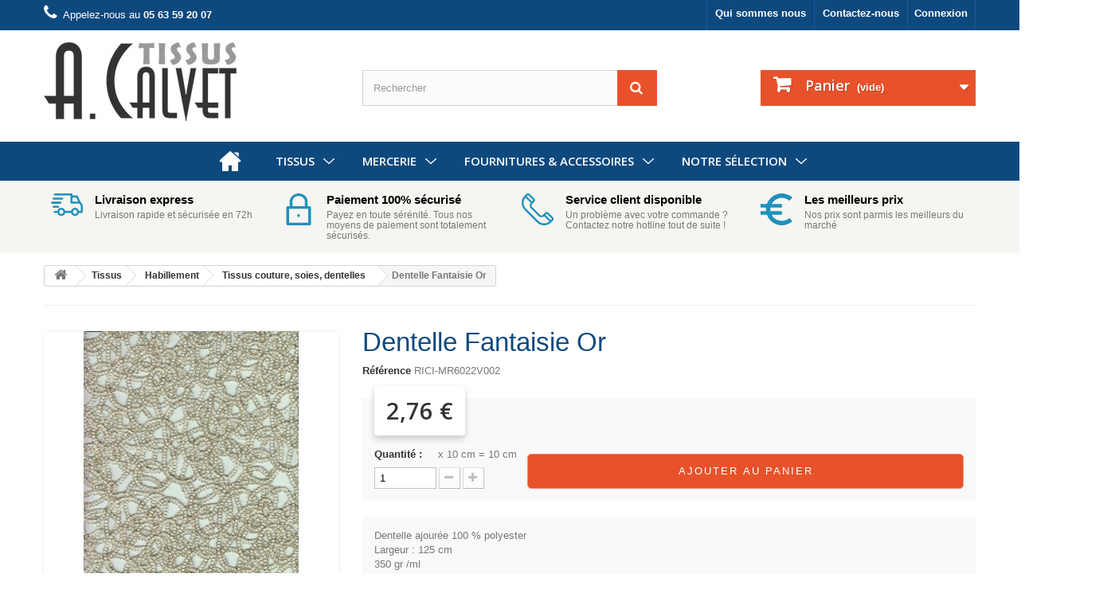

--- FILE ---
content_type: text/html; charset=utf-8
request_url: https://tissus-andrecalvet.fr/tissus-couture-soies-dentelles/7415-dentelle-fantaisie-or.html
body_size: 15387
content:
<!DOCTYPE HTML>
<!--[if lt IE 7]> <html class="no-js lt-ie9 lt-ie8 lt-ie7 " lang="fr"><![endif]-->
<!--[if IE 7]><html class="no-js lt-ie9 lt-ie8 ie7" lang="fr"><![endif]-->
<!--[if IE 8]><html class="no-js lt-ie9 ie8" lang="fr"><![endif]-->
<!--[if gt IE 8]> <html class="no-js ie9" lang="fr"><![endif]-->
<html lang="fr">
	<head>
		<meta charset="utf-8" />
		<title>Dentelle </title>
		<meta name="description" content="Belle dentelle ajourée pour vos réalisations de décoration, vêtements et accessoires." />
		<meta name="generator" content="PrestaShop" />
		<meta name="robots" content="index,follow" />
		<meta name="viewport" content="width=device-width, minimum-scale=0.25, maximum-scale=1.6, initial-scale=1.0" /> 
		<meta name="apple-mobile-web-app-capable" content="yes" /> 
		<link rel="icon" type="image/vnd.microsoft.icon" href="/img/favicon.ico?1768218057" />
		<link rel="shortcut icon" type="image/x-icon" href="/img/favicon.ico?1768218057" />
			<link rel="stylesheet" href="/themes/default-bootstrap/css/global.css" type="text/css" media="all" />
			<link rel="stylesheet" href="/themes/default-bootstrap/css/autoload/highdpi.css" type="text/css" media="all" />
			<link rel="stylesheet" href="/themes/default-bootstrap/css/autoload/responsive-tables.css" type="text/css" media="all" />
			<link rel="stylesheet" href="/themes/default-bootstrap/css/autoload/uniform.default.css" type="text/css" media="all" />
			<link rel="stylesheet" href="/themes/default-bootstrap/css/product.css" type="text/css" media="all" />
			<link rel="stylesheet" href="/themes/default-bootstrap/css/print.css" type="text/css" media="print" />
			<link rel="stylesheet" href="/js/jquery/plugins/fancybox/jquery.fancybox.css" type="text/css" media="all" />
			<link rel="stylesheet" href="/js/jquery/plugins/bxslider/jquery.bxslider.css" type="text/css" media="all" />
			<link rel="stylesheet" href="/js/jquery/plugins/jqzoom/jquery.jqzoom.css" type="text/css" media="all" />
			<link rel="stylesheet" href="/themes/default-bootstrap/css/modules/blockcart/blockcart.css" type="text/css" media="all" />
			<link rel="stylesheet" href="/themes/default-bootstrap/css/modules/blockcategories/blockcategories.css" type="text/css" media="all" />
			<link rel="stylesheet" href="/themes/default-bootstrap/css/modules/blockcurrencies/blockcurrencies.css" type="text/css" media="all" />
			<link rel="stylesheet" href="/themes/default-bootstrap/css/modules/blocklanguages/blocklanguages.css" type="text/css" media="all" />
			<link rel="stylesheet" href="/themes/default-bootstrap/css/modules/blockcontact/blockcontact.css" type="text/css" media="all" />
			<link rel="stylesheet" href="/themes/default-bootstrap/css/modules/blocknewsletter/blocknewsletter.css" type="text/css" media="all" />
			<link rel="stylesheet" href="/themes/default-bootstrap/css/modules/blocksearch/blocksearch.css" type="text/css" media="all" />
			<link rel="stylesheet" href="/js/jquery/plugins/autocomplete/jquery.autocomplete.css" type="text/css" media="all" />
			<link rel="stylesheet" href="/themes/default-bootstrap/css/modules/blocktags/blocktags.css" type="text/css" media="all" />
			<link rel="stylesheet" href="/themes/default-bootstrap/css/modules/blockuserinfo/blockuserinfo.css" type="text/css" media="all" />
			<link rel="stylesheet" href="/themes/default-bootstrap/css/modules/blockviewed/blockviewed.css" type="text/css" media="all" />
			<link rel="stylesheet" href="/modules/themeconfigurator/css/hooks.css" type="text/css" media="all" />
			<link rel="stylesheet" href="/modules/revsliderprestashop/rs-plugin/css/settings.css" type="text/css" media="all" />
			<link rel="stylesheet" href="/modules/revsliderprestashop/rs-plugin/css/static-captions.css" type="text/css" media="all" />
			<link rel="stylesheet" href="/modules/revsliderprestashop/rs-plugin/css/dynamic-captions.css" type="text/css" media="all" />
			<link rel="stylesheet" href="/themes/default-bootstrap/css/modules/revsliderprestashop/css/front.css" type="text/css" media="all" />
			<link rel="stylesheet" href="/modules/smartshortcode/css/font-awesome.min.css" type="text/css" media="all" />
			<link rel="stylesheet" href="/modules/smartshortcode/css/smartshortcode.css" type="text/css" media="all" />
			<link rel="stylesheet" href="/modules/smartshortcode/css/magnific-popup.css" type="text/css" media="all" />
			<link rel="stylesheet" href="/themes/default-bootstrap/css/modules/mailalerts/mailalerts.css" type="text/css" media="all" />
			<link rel="stylesheet" href="/themes/default-bootstrap/css/modules/blocktopmenu/css/blocktopmenu.css" type="text/css" media="all" />
			<link rel="stylesheet" href="/themes/default-bootstrap/css/modules/blocktopmenu/css/superfish-modified.css" type="text/css" media="all" />
			<link rel="stylesheet" href="/modules/dynamicproduct/views/css/dp_global.css" type="text/css" media="all" />
			<link rel="stylesheet" href="/modules/paypal/views/css/paypal.css" type="text/css" media="all" />
			<link rel="stylesheet" href="/modules/dynamicproduct/views/css/dp_cart.css" type="text/css" media="all" />
			<link rel="stylesheet" href="/themes/default-bootstrap/css/product_list.css" type="text/css" media="all" />
			 
			







					
					
<script type="text/javascript" src="/modules/eicaptcha//views/js/eicaptcha-modules.js"></script>
		<link rel="stylesheet" href="https://fonts.googleapis.com/css?family=Open+Sans:300,600" type="text/css" media="all" />
		<!--[if IE 8]>
		
<script src="https://oss.maxcdn.com/libs/html5shiv/3.7.0/html5shiv.js"></script>
		
<script src="https://oss.maxcdn.com/libs/respond.js/1.3.0/respond.min.js"></script>
		
<script src="https://code.jquery.com/jquery-3.3.1.min.js" integrity="sha256-FgpCb/KJQlLNfOu91ta32o/NMZxltwRo8QtmkMRdAu8=" crossorigin="anonymous"></script>
		<![endif]-->
	</head>
	<body id="product" class="product product-7415 product-dentelle-fantaisie-or category-50 category-tissus-couture-soies-dentelles hide-left-column hide-right-column lang_fr">
					<div id="page">
			<div class="header-container">
				<header id="header">
					<div class="banner">
						<div class="container">
							<div class="row">
								 
							</div>
						</div>
					</div>
					<div class="nav">
						<div class="container">
							<div class="row">
								<nav><!-- Block user information module NAV  -->

<button class="menu">
	<span></span>
	<span></span>
	<span></span>
</button>

<div class="header_user_info">

	
		<a class="login" href="https://tissus-andrecalvet.fr/mon-compte" rel="nofollow" title="Identifiez-vous">

			Connexion

		</a>

	
</div>


<!-- /Block usmodule NAV --><!-- Block languages module -->
<!-- /Block languages module -->
	<a href="https://tissus-andrecalvet.fr/" class="home-link">
		<svg xmlns="http://www.w3.org/2000/svg" width="24.198" height="23" viewBox="0 0 24.198 23">
			<g transform="translate(0 -12.675)">
				<g transform="translate(0 12.675)">
					<g transform="translate(0 0)">
						<path d="M23.792,22.894,12.935,13a1.235,1.235,0,0,0-1.672,0L.406,22.894a1.241,1.241,0,0,0,.836,2.158H2.976v9.912a.712.712,0,0,0,.712.712H9.639a.712.712,0,0,0,.712-.712V28.946h3.5v6.018a.712.712,0,0,0,.712.712H20.51a.712.712,0,0,0,.712-.712V25.052h1.734a1.241,1.241,0,0,0,.836-2.158Z" transform="translate(0 -12.675)" fill="#fff"/>
					</g>
				</g>
				<g transform="translate(16.257 14.096)">
					<g transform="translate(0 0)">
						<path d="M348.752,42.73h-4.779l5.491,4.993V43.442A.712.712,0,0,0,348.752,42.73Z" transform="translate(-343.973 -42.73)" fill="#fff"/>
					</g>
				</g>
			</g>
		</svg>
	</a>
<div id="contact-link">
	<a href="/content/7-la-societe" title="Qui sommes nous">Qui sommes nous</a>
	<a href="https://tissus-andrecalvet.fr/contactez-nous" title="Contactez-nous">Contactez-nous</a>
</div>

	<span class="shop-phone">
		<i class="icon-phone"></i>Appelez-nous au <strong>05 63 59 20 07</strong>
	</span>
</nav>
							</div>
						</div>
					</div>
					<div id="wrapper-mobile-nav">
						<div class="container">
							<div class="row">
								<div id="header_logo">
									<a href="http://tissus-andrecalvet.fr/" title="Tissus André Calvet">
										<img class="logo img-responsive" src="https://tissus-andrecalvet.fr/img/tissus-calvet-1412608105.jpg" alt="Tissus André Calvet" width="242" height="100"/>
									</a>
								</div>
								<!-- Block search module TOP -->
<div id="search_block_top" class="col-sm-4 clearfix">
	<form id="searchbox" method="get" action="https://tissus-andrecalvet.fr/recherche" >
		<input type="hidden" name="controller" value="search" />
		<input type="hidden" name="orderby" value="position" />
		<input type="hidden" name="orderway" value="desc" />
		<input class="search_query form-control" type="text" id="search_query_top" name="search_query" placeholder="Rechercher" value="" />
		<button type="submit" name="submit_search" class="btn btn-default button-search">
			<span>Rechercher</span>
		</button>
	</form>
</div>
<!-- /Block search module TOP --><!-- MODULE Block cart -->
<div class="col-sm-4 clearfix">
	<div class="shopping_cart">
		<a href="https://tissus-andrecalvet.fr/commande" title="Voir mon panier" rel="nofollow">
			<b>Panier</b>
			<span class="ajax_cart_quantity unvisible">0</span>
			<span class="ajax_cart_product_txt unvisible">Produit</span>
			<span class="ajax_cart_product_txt_s unvisible">Produits</span>
			<span class="ajax_cart_total unvisible">
							</span>
			<span class="ajax_cart_no_product">(vide)</span>
					</a>
					<div class="cart_block block exclusive">
				<div class="block_content">
					<!-- block list of products -->
					<div class="cart_block_list">
												<p class="cart_block_no_products">
							Aucun produit
						</p>
												<div class="cart-prices">
							<div class="cart-prices-line first-line">
								<span class="price cart_block_shipping_cost ajax_cart_shipping_cost">
																			Livraison gratuite !
																	</span>
								<span>
									Livraison
								</span>
							</div>
																						<div class="cart-prices-line">
									<span class="price cart_block_tax_cost ajax_cart_tax_cost">0,00 €</span>
									<span>Taxes</span>
								</div>
														<div class="cart-prices-line last-line">
								<span class="price cart_block_total ajax_block_cart_total">0,00 €</span>
								<span>Total</span>
							</div>
															<p>
																	Les prix sont TTC
																</p>
													</div>
						<p class="cart-buttons">
							<a id="button_order_cart" class="btn btn-default button button-small" href="https://tissus-andrecalvet.fr/commande" title="Commander" rel="nofollow">
								<span>
									Commander<i class="icon-chevron-right right"></i>
								</span>
							</a>
						</p>
					</div>
				</div>
			</div><!-- .cart_block -->
			</div>
</div>

	<div id="layer_cart">
		<div class="clearfix">
			<div class="layer_cart_product col-xs-12 col-md-6">
				<span class="cross" title="Fermer la fenêtre"></span>
				<h2>
					<i class="icon-ok"></i>Produit ajouté au panier avec succès
				</h2>
				<div class="product-image-container layer_cart_img">
				</div>
				<div class="layer_cart_product_info">
					<span id="layer_cart_product_title" class="product-name"></span>
					<span id="layer_cart_product_attributes"></span>
					<div>
						<strong class="dark">Quantité</strong>
						<span id="layer_cart_product_quantity"></span> <span id="layer_cart_custom_qty"></span>
					</div>
					<div>
						<strong class="dark">Total</strong>
						<span id="layer_cart_product_price"></span>
					</div>
				</div>
			</div>
			<div class="layer_cart_cart col-xs-12 col-md-6">
				<h2>
					<!-- Plural Case [both cases are needed because page may be updated in Javascript] -->
					<span class="ajax_cart_product_txt_s  unvisible">
						Il y a <span class="ajax_cart_quantity">0</span> produits dans votre panier.
					</span>
					<!-- Singular Case [both cases are needed because page may be updated in Javascript] -->
					<span class="ajax_cart_product_txt ">
						Il y a 1 produit dans votre panier.
					</span>
				</h2>
	
				<div class="layer_cart_row">
					<strong class="dark">
						Total produits
													TTC
											</strong>
					<span class="ajax_block_products_total">
											</span>
				</div>
	
								<div class="layer_cart_row">
					<strong class="dark">
						Frais de port&nbsp;(HT)
					</strong>
					<span class="ajax_cart_shipping_cost">
													Livraison gratuite !
											</span>
				</div>
									<div class="layer_cart_row">
						<strong class="dark">Taxes</strong>
						<span class="price cart_block_tax_cost ajax_cart_tax_cost">0,00 €</span>
					</div>
								<div class="layer_cart_row">	
					<strong class="dark">
						Total
													TTC
											</strong>
					<span class="ajax_block_cart_total">
											</span>
				</div>
				<div class="button-container">	
					<span class="continue btn btn-default button exclusive-medium" title="Continuer mes achats">
						<span>
							<i class="icon-chevron-left left"></i>Continuer mes achats
						</span>
					</span>
					<a class="btn btn-default button button-medium"	href="https://tissus-andrecalvet.fr/commande" title="Commander" rel="nofollow">
						<span>
							Commander<i class="icon-chevron-right right"></i>
						</span>
					</a>	
				</div>
			</div>
		</div>
		<div class="crossseling"></div>
	</div> <!-- #layer_cart -->
	<div class="layer_cart_overlay"></div>

<!-- /MODULE Block cart -->	<!-- Menu -->
	<div id="block_top_menu" class="sf-contener clearfix col-lg-12">
	<span class="bg-block_top_menu"></span>
		<div class="cat-title">
			Catégories
		</div>
		<ul class="sf-menu clearfix menu-content">
			<li class="cocci-home-house">
				<a href="https://tissus-andrecalvet.fr/" title="Accueil">
					<svg xmlns="http://www.w3.org/2000/svg" width="29.573" height="28.109" viewBox="0 0 29.573 28.109">
						<g transform="translate(0 -12.676)"><g transform="translate(0 12.675)"><g transform="translate(0 0)">
						<path d="M29.077,25.164,15.808,13.074a1.51,1.51,0,0,0-2.043,0L.5,25.164A1.516,1.516,0,0,0,1.518,27.8H3.637V39.915a.87.87,0,0,0,.87.87H11.78a.87.87,0,0,0,.87-.87V32.56h4.274v7.355a.87.87,0,0,0,.87.87h7.273a.87.87,0,0,0,.87-.87V27.8h2.12a1.516,1.516,0,0,0,1.021-2.637Z" transform="translate(0 -12.675)" fill="#fff"/>
						</g>
						</g>
						<g transform="translate(19.868 14.411)">
						<g transform="translate(0 0)"><path d="M349.814,42.73h-5.841l6.71,6.1V43.6A.87.87,0,0,0,349.814,42.73Z" transform="translate(-343.973 -42.73)" fill="#fff"/>
						</g>
						</g>
						</g>
					</svg>
				</a>
			</li>
			<li><a href="https://tissus-andrecalvet.fr/12-tissus" title="Tissus">Tissus</a><ul><li><a href="https://tissus-andrecalvet.fr/13-ameublement" title="Ameublement">Ameublement</a><ul><li><a href="https://tissus-andrecalvet.fr/41-decoration" title="Décoration">Décoration</a></li><li><a href="https://tissus-andrecalvet.fr/19-isolant-occultant-non-feu" title="Isolant - Occultant - Non feu">Isolant - Occultant - Non feu</a></li><li><a href="https://tissus-andrecalvet.fr/24-les-lins" title="Les lins">Les lins</a></li><li><a href="https://tissus-andrecalvet.fr/69-les-jacquards-velours" title="Les jacquards & velours">Les jacquards & velours</a></li><li><a href="https://tissus-andrecalvet.fr/70-les-bachettes" title="Les bachettes">Les bachettes</a></li><li><a href="https://tissus-andrecalvet.fr/71-les-matelasses" title="Les matelassés">Les matelassés</a></li><li><a href="https://tissus-andrecalvet.fr/74-les-voilages" title="Les voilages">Les voilages</a></li></ul></li><li><a href="https://tissus-andrecalvet.fr/33-coton-lin-unis" title="Coton & lin unis">Coton & lin unis</a><ul><li><a href="https://tissus-andrecalvet.fr/51-unis-coton-grande-largeur" title="unis coton grande largeur">unis coton grande largeur</a></li><li><a href="https://tissus-andrecalvet.fr/55-voile-de-coton" title="Voile de coton">Voile de coton</a></li><li><a href="https://tissus-andrecalvet.fr/56-faux-unis" title="Faux Unis">Faux Unis</a></li><li><a href="https://tissus-andrecalvet.fr/65-popeline" title="Popeline">Popeline</a></li><li><a href="https://tissus-andrecalvet.fr/75-coton-gratte" title="Coton gratté">Coton gratté</a></li></ul></li><li><a href="https://tissus-andrecalvet.fr/72-habillement" title="Habillement">Habillement</a><ul><li><a href="https://tissus-andrecalvet.fr/43-tissus-assortis-mode" title="Tissus assortis mode">Tissus assortis mode</a></li><li><a href="https://tissus-andrecalvet.fr/62-jersey" title="Jersey">Jersey</a></li><li><a href="https://tissus-andrecalvet.fr/82-velours" title="Velours">Velours</a></li><li><a href="https://tissus-andrecalvet.fr/50-tissus-couture-soies-dentelles" title="Tissus couture, soies, dentelles">Tissus couture, soies, dentelles</a></li><li><a href="https://tissus-andrecalvet.fr/53-sports-loisirs" title="Sports & loisirs">Sports & loisirs</a></li><li><a href="https://tissus-andrecalvet.fr/83-unis-polyester" title="unis polyester">unis polyester</a></li></ul></li><li><a href="https://tissus-andrecalvet.fr/54-fabrique-par-les-tissus-a-calvet" title="Fabriqué par les Tissus A. CALVET">Fabriqué par les Tissus A. CALVET</a></li><li><a href="https://tissus-andrecalvet.fr/31-imprimes" title="Imprimés">Imprimés</a></li><li><a href="https://tissus-andrecalvet.fr/34-satin" title="Satin">Satin</a></li><li><a href="https://tissus-andrecalvet.fr/40-madras" title="Madras">Madras</a></li><li><a href="https://tissus-andrecalvet.fr/76-vichy" title="Vichy">Vichy</a></li><li><a href="https://tissus-andrecalvet.fr/77-patchwork" title="Patchwork">Patchwork</a></li><li><a href="https://tissus-andrecalvet.fr/60-wax" title="Wax">Wax</a></li><li><a href="https://tissus-andrecalvet.fr/46-enfant-coton-matelasse" title="Enfant : coton & matelassé">Enfant : coton & matelassé</a><ul><li><a href="https://tissus-andrecalvet.fr/88-matelasses-enfants" title="matelassés enfants">matelassés enfants</a></li></ul></li><li><a href="https://tissus-andrecalvet.fr/27-eponges" title="Éponges">Éponges</a></li><li><a href="https://tissus-andrecalvet.fr/20-lainages" title="Lainages">Lainages</a></li><li><a href="https://tissus-andrecalvet.fr/26-nappage-torchon-au-metre" title="Nappage- & torchon au mètre">Nappage- & torchon au mètre</a><ul><li><a href="https://tissus-andrecalvet.fr/87-tissus-avec-enduction" title="tissus avec enduction">tissus avec enduction</a></li></ul></li><li><a href="https://tissus-andrecalvet.fr/35-simili-cuir" title="Simili cuir">Simili cuir</a></li><li><a href="https://tissus-andrecalvet.fr/30-pour-l-exterieur" title="Pour l'extérieur">Pour l'extérieur</a><ul><li><a href="https://tissus-andrecalvet.fr/86-exterieur-transat" title="extérieur transat">extérieur transat</a></li></ul></li><li><a href="https://tissus-andrecalvet.fr/48-tulles-et-deguisements" title="Tulles et Déguisements">Tulles et Déguisements</a></li><li><a href="https://tissus-andrecalvet.fr/78-tarlatane" title="Tarlatane">Tarlatane</a></li><li><a href="https://tissus-andrecalvet.fr/80-paillettes-lames" title="Paillettes - lamés">Paillettes - lamés</a></li><li><a href="https://tissus-andrecalvet.fr/81-mousseline" title="Mousseline">Mousseline</a></li><li><a href="https://tissus-andrecalvet.fr/42-polaire-doudou-minky" title="Polaire & doudou & minky">Polaire & doudou & minky</a></li><li><a href="https://tissus-andrecalvet.fr/67-fourrure" title="Fourrure">Fourrure</a></li><li><a href="https://tissus-andrecalvet.fr/57-special-noel" title="Spécial Noël">Spécial Noël</a></li><li><a href="https://tissus-andrecalvet.fr/73-double-gaze-triple-gaze" title="Double gaze / Triple gaze">Double gaze / Triple gaze</a></li><li><a href="https://tissus-andrecalvet.fr/84-special-halloween" title="Spécial Halloween">Spécial Halloween</a></li><li><a href="https://tissus-andrecalvet.fr/49-vetement-de-travail" title="Vêtement de travail">Vêtement de travail</a></li></ul></li><li><a href="https://tissus-andrecalvet.fr/37-mercerie" title="Mercerie">Mercerie</a><ul><li><a href="https://tissus-andrecalvet.fr/38-ciseaux-aiguilles" title="Ciseaux & Aiguilles">Ciseaux & Aiguilles</a></li><li><a href="https://tissus-andrecalvet.fr/66-fil" title="Fil">Fil</a></li><li><a href="https://tissus-andrecalvet.fr/64-elastique-biais" title="Élastique & Biais">Élastique & Biais</a></li><li><a href="https://tissus-andrecalvet.fr/47-thermocollant-toile" title="Thermocollant & Toile">Thermocollant & Toile</a></li><li><a href="https://tissus-andrecalvet.fr/58-boutons" title="Boutons">Boutons</a></li><li><a href="https://tissus-andrecalvet.fr/39-doublure" title="Doublure">Doublure</a></li></ul></li><li><a href="https://tissus-andrecalvet.fr/22-fournitures-accessoires" title="Fournitures & accessoires">Fournitures & accessoires</a><ul><li><a href="https://tissus-andrecalvet.fr/28-mousse-et-garnissage-alese" title="Mousse et garnissage - Alèse">Mousse et garnissage - Alèse</a></li><li><a href="https://tissus-andrecalvet.fr/29-tapissier-rideau-divers" title="Tapissier - Rideau - Divers">Tapissier - Rideau - Divers</a></li><li><a href="https://tissus-andrecalvet.fr/45-point-de-croix-broderie" title="Point de croix - Broderie">Point de croix - Broderie</a></li></ul></li><li><a href="https://tissus-andrecalvet.fr/18-notre-selection" title="Notre sélection">Notre sélection</a><ul><li><a href="https://tissus-andrecalvet.fr/32-linge-de-cuisine-et-de-table" title="Linge de cuisine et de table">Linge de cuisine et de table</a></li><li><a href="https://tissus-andrecalvet.fr/59-literie" title="Literie">Literie</a></li><li><a href="https://tissus-andrecalvet.fr/23-plaid-cape" title="Plaid & Cape">Plaid & Cape</a></li><li><a href="https://tissus-andrecalvet.fr/61-coussin" title="Coussin">Coussin</a></li><li><a href="https://tissus-andrecalvet.fr/52-tapis-peaux" title="Tapis & Peaux">Tapis & Peaux</a></li><li><a href="https://tissus-andrecalvet.fr/68-tapisserie-panneau" title="Tapisserie & Panneau">Tapisserie & Panneau</a></li><li><a href="https://tissus-andrecalvet.fr/63-divers" title="Divers">Divers</a></li></ul></li>
					</ul>
	</div>
	<!--/ Menu -->
							</div>
						</div>
					</div>
				</header>
			</div>

			<div id="banner">
				<div class="row">
					<div id="top_column" class="center_column col-xs-12 col-sm-12"></div>
				</div>
			</div>

			<div id="assurance" class="container-fluid">
				<div class="container">
					<div class="row m-0">
						
						<div class="assurance-element col-6 col-md-3">
							<img src="https://tissus-andrecalvet.fr/themes/default-bootstrap/img//icon/truck.svg" alt="Paiement facile et 100% sécurisé ">
							<h6 class="h6">
								<strong>Livraison express</strong>
								<span>Livraison rapide et sécurisée en 72h</span>
							</h6>
						</div>
						
						<div class="assurance-element col-6 col-md-3">
							<img src="https://tissus-andrecalvet.fr/themes/default-bootstrap/img//icon/security.svg" alt="Facilités de paiement en plusieurs fois ">
							<h6 class="h6">
								<strong>Paiement 100% sécurisé</strong>
								<span>Payez en toute sérénité. Tous nos moyens de paiement sont totalement sécurisés.</span>
							</h6>
						</div>
						
						<div class="assurance-element col-6 col-md-3">
							<img src="https://tissus-andrecalvet.fr/themes/default-bootstrap/img//icon/phone.svg" alt="Service client réactif et à votre écoute ">
							<h6 class="h6">
								<strong>Service client disponible</strong>
								<span>Un problème avec votre commande ? Contactez notre hotline tout de suite !</span>
							</h6>
						</div>
						
						<div class="assurance-element col-6 col-md-3">
							<img src="https://tissus-andrecalvet.fr/themes/default-bootstrap/img//icon/euro.svg" alt="Les prix les plus bas toute l'année ">
							<h6 class="h6">
								<strong>Les meilleurs prix</strong>
								<span>Nos prix sont parmis les meilleurs du marché</span>
							</h6>
						</div>

					</div>
				</div>
			</div>
						
			<div class="columns-container">
				<div id="columns" class="container">
											
<!-- Breadcrumb -->
<div class="breadcrumb clearfix">
	<a class="home" href="http://tissus-andrecalvet.fr/" title="retour &agrave; Accueil"><i class="icon-home"></i></a>
			<span class="navigation-pipe" >&gt;</span>
					<a href="https://tissus-andrecalvet.fr/12-tissus" title="Tissus" data-gg="">Tissus</a><span class="navigation-pipe">></span><a href="https://tissus-andrecalvet.fr/72-habillement" title="Habillement" data-gg="">Habillement</a><span class="navigation-pipe">></span><a href="https://tissus-andrecalvet.fr/50-tissus-couture-soies-dentelles" title="Tissus couture, soies, dentelles" data-gg="">Tissus couture, soies, dentelles</a><span class="navigation-pipe">></span>Dentelle Fantaisie Or
			</div>
<!-- /Breadcrumb -->
						
					<div id="header-row" class="row">

						<div id="center_column" class="center_column col-xs-12 col-sm-12">
	




	
	
		
		
	
	<div class="primary_block row" itemscope itemtype="http://schema.org/Product">

		
			<div class="container">

				<div class="top-hr"></div>

			</div>

		
		
		
		<!-- left infos-->  

		<div class="pb-left-column col-xs-12 col-sm-4">

			<!-- product img-->        

			<div id="image-block" class="clearfix">

				
				
					<span id="view_full_size">

						
							<a class="jqzoom" title="Dentelle Fantaisie Or" rel="gal1" href="https://tissus-andrecalvet.fr/8188-thickbox_default/dentelle-fantaisie-or.jpg" itemprop="url">

								<img itemprop="image" src="https://tissus-andrecalvet.fr/8188-large_default/dentelle-fantaisie-or.jpg" title="Dentelle Fantaisie Or" alt="Dentelle Fantaisie Or"/>

							</a>

						
					</span>

				
			</div> <!-- end image-block -->

			
				<!-- thumbnails -->

				<div id="views_block" class="clearfix hidden">

					
					<div id="thumbs_list">

						<ul id="thumbs_list_frame">

						
							
								
								
									
								
								<li id="thumbnail_8188" class="last">

									<a 

										
											href="javascript:void(0);"

											rel="{gallery: 'gal1', smallimage: 'https://tissus-andrecalvet.fr/8188-large_default/dentelle-fantaisie-or.jpg',largeimage: 'https://tissus-andrecalvet.fr/8188-thickbox_default/dentelle-fantaisie-or.jpg'}"

										
										title="Dentelle Fantaisie Or">

										<img class="img-responsive" id="thumb_8188" src="https://tissus-andrecalvet.fr/8188-cart_default/dentelle-fantaisie-or.jpg" alt="Dentelle Fantaisie Or" title="Dentelle Fantaisie Or" height="80" width="80" itemprop="image" />

									</a>

								</li>

							
						
						</ul>

					</div> <!-- end thumbs_list -->

					
				</div> <!-- end views-block -->

				<!-- end thumbnails -->

			
			
		</div> <!-- end pb-left-column -->

		<!-- end left infos--> 

		<!-- center infos -->

		<!-- end center infos-->

		<!-- pb-right-column-->

		<div class="pb-right-column col-xs-12 col-sm-8">
		
			
	

			<h1 itemprop="name" class="product-name-title">Dentelle Fantaisie Or</h1>

			<p id="product_reference">

				<label>R&eacute;f&eacute;rence </label>

				<span class="editable" itemprop="sku">RICI-MR6022V002</span>

			</p>

			

			
			<!-- add to cart form-->

			<form id="buy_block"  action="https://tissus-andrecalvet.fr/panier" method="post">

				<!-- hidden datas -->

				<p class="hidden">

					<input type="hidden" name="token" value="abf8f3ca57a4f175bd58cee93c292c64" />

					<input type="hidden" name="id_product" value="7415" id="product_page_product_id" />

					<input type="hidden" name="add" value="1" />

					<input type="hidden" name="id_product_attribute" id="idCombination" value="" />

				</p>

				<div class="box-info-product">

					<div class="row">

						
						<div class="content_prices col-xs-12">

							
								<!-- prices -->

								<div class="price">

									<p class="our_price_display" itemprop="offers" itemscope itemtype="http://schema.org/Offer">

										<link itemprop="availability" href="http://schema.org/OutOfStock">

										
											<span id="our_price_display" itemprop="price" data-price="2.76">2,76 €</span>

											<!--
												TTC
											-->

											<meta itemprop="priceCurrency" content="EUR" />

										
									</p>

									<p id="reduction_percent"  style="display:none;">

										<span id="reduction_percent_display">

											
										</span>

									</p>

									
									
								</div> <!-- end prices -->

								<p id="reduction_amount"  style="display:none">

									<span id="reduction_amount_display">

									
									</span>

								</p>

								
								
								
							 

							<div class="clear"></div>

						</div> <!-- end content_prices -->

						<div class="product_attributes col-xs-12 col-sm-5 col-md-4 col-lg-3">
						
							
								<p id="quantity_wanted_p" >

									<label>Quantit&eacute; : </label>

									<input type="text" name="qty" id="quantity_wanted" class="text custom" value="1" />
									<span class="custom-block">x <span class='unit-custom'>10 cm</span> = <span class='total-custom'>10 cm</span></span>
									<a href="#" data-field-qty="qty" class="btn btn-default button-minus product_quantity_down">

										<span><i class="icon-minus"></i></span>

									</a>

									<a href="#" data-field-qty="qty" class="btn btn-default button-plus product_quantity_up ">

										<span><i class="icon-plus"></i></span>

									</a>

									<span class="clearfix"></span>

								</p>

							
							<!-- minimal quantity wanted -->

							<p id="minimal_quantity_wanted_p"   style="display: none;">

								Ce produit n&#039;est pas vendu &agrave; l&#039;unit&eacute;. Vous devez s&eacute;lectionner au moins <b id="minimal_quantity_label">1</b> quantit&eacute; pour ce produit.

							</p>


							<!-- quantity wanted -->


							
						</div> <!-- end product_attributes -->

						<div class="box-cart-bottom col-xs-12 col-sm-7 col-md-8 col-lg-9">

							<div>

								<p id="add_to_cart" class="buttons_bottom_block no-print">

									<button type="submit" name="Submit" class="btn orange">

										<span>Ajouter au panier</span>

									</button>

								</p>

							</div>

							 <strong></strong>

						</div> <!-- end box-cart-bottom -->

					</div>

				</div> <!-- end box-info-product -->

			</form>

			
			
			
				<!-- usefull links-->

				<ul id="usefull_link_block" class="clearfix no-print">

					 
					<li class="print">

						<a href="javascript:print();">

							Imprimer

						</a>

					</li>

					
				</ul>

						<!--
			<p id="product_condition">

				<label>Condition </label>

				<span class="editable" itemprop="condition">
				Nouveau

				
			</span>

			</p>-->

			
				<div id="short_description_block">

					
						<div id="short_description_content" class="align_justify" itemprop="description"><p>Dentelle ajourée 100 % polyester</p>
<p>Largeur : 125 cm</p>
<p>350 gr /ml</p>
<p></p>
<p><span style="color:#218e53;">VENDU PAR MULTIPLE DE 10 CM</span></p></div>

					


					
						<p class="buttons_bottom_block">

							<a href="javascript:{}" class="button">

								Plus de d&eacute;tails

							</a>

						</p>

					
					<!---->

				</div> <!-- end short_description_block -->

			
			
			
			<p id="availability_date" style="display: none;">

				<span id="availability_date_label">Date de disponibilit&eacute;:</span>

				<span id="availability_date_value">0000-00-00</span>

			</p>

			<!-- Out of stock hook -->

			<div id="oosHook">

				

			</div>

			 


		</div> <!-- end pb-right-column-->

	</div> <!-- end primary_block -->

	

		
			<!-- Data sheet -->

			<section class="page-product-box">

				<h3 class="page-product-heading">Fiche technique</h3>

				<table class="table-data-sheet">			

					
					<tr class="odd">

									    

						<td>Vendu par</td>

						<td>10 cm</td>

						
					</tr>

					
				</table>

			</section>

			<!--end Data sheet -->

		
		
			<!-- More info -->

			<section class="page-product-box">

				<h3 class="page-product-heading">En savoir plus</h3>
				
					<!-- full description -->

					<div  class="rte"><p>Belle dentelle ajourée pour vos réalisations de décoration, vêtements, déguisements et accessoires.</p>
<p></p></div>

			</section>

			<!--end  More info -->

		
		<!--HOOK_PRODUCT_TAB -->

		<section class="page-product-box">

							

			
		</section>

		<!--end HOOK_PRODUCT_TAB -->

		
		 
				
		<!-- description & features -->

		
			
			
			<!--Customization -->

			<section class="page-product-box">

				<h3 class="page-product-heading">Personnalisation</h3>

				<!-- Customizable products -->

				<form method="post" action="/tissus-couture-soies-dentelles/7415-dentelle-fantaisie-or.html" enctype="multipart/form-data" id="customizationForm" class="clearfix">

					<p class="infoCustomizable">

						Apr&egrave;s avoir enregistr&eacute; votre personnalisation, n&#039;oubliez pas d&#039;ajouter le produit au panier.

						
					</p>

					
					
						<div class="customizableProductsText">

							<h5 class="product-heading-h5">Texte</h5>

							<ul id="text_fields">

							

							
								
									<li class="customizationUploadLine">

										<label for ="textField0">

											
											
												Personnalisation

											
											
										</label>

										<textarea name="textField5311" class="form-control customization_block_input" id="textField0" rows="3" cols="20"></textarea>

									</li>

									

								
							
							</ul>

						</div>

					
					<p id="customizedDatas">

						<input type="hidden" name="quantityBackup" id="quantityBackup" value="" />

						<input type="hidden" name="submitCustomizedDatas" value="1" />

						<button class="button btn btn-default button button-small" name="saveCustomization">

							<span>Enregistrer</span>

						</button>

						<span id="ajax-loader" class="unvisible">

							<img src="https://tissus-andrecalvet.fr/img/loader.gif" alt="loader" />

						</span>

					</p>

				</form>

				<p class="clear required"><sup>*</sup> champs requis</p>	

			</section>

			<!--end Customization -->

			
		
		
	



					</div><!-- #center_column -->
															</div><!-- .row -->
				</div><!-- #columns -->
			</div><!-- .columns-container -->
			<!-- Footer -->
			<div class="footer-container">
				<footer id="footer"  class="container">
					<div class="row"><!-- Block Newsletter module-->
<div id="newsletter_block_left" class="block">
	<h4>Lettre d'informations</h4>
	<div class="block_content">
		<form action="https://tissus-andrecalvet.fr/" method="post">
			<div class="form-group" >
				<input class="inputNew form-control grey newsletter-input" id="newsletter-input" type="text" name="email" size="18" value="Saisissez votre adresse e-mail" />
                <button type="submit" name="submitNewsletter" class="btn btn-default button button-small">
                    <span>ok</span>
                </button>
				<input type="hidden" name="action" value="0" />
			</div>
		</form>
	</div>
</div>
<!-- /Block Newsletter module-->

<!-- Block categories module -->
<section class="blockcategories_footer footer-block col-xs-12 col-sm-2">
	<h4>Catégories</h4>
	<div class="category_footer toggle-footer">
		<div class="list">
			<ul class="tree dhtml">
												
<li >
	<a 
	href="https://tissus-andrecalvet.fr/12-tissus" title="Retrouvez toutes nos pièces pour vos travaux d&#039;habillement, d&#039;ameublement, de bricolage et autres ouvrages.">
		Tissus
	</a>
			<ul>
												
<li >
	<a 
	href="https://tissus-andrecalvet.fr/13-ameublement" title="">
		Ameublement
	</a>
			<ul>
												
<li >
	<a 
	href="https://tissus-andrecalvet.fr/41-decoration" title="Personnalisez votre décoration intérieure grâce à notre sélection de tissus d&#039;ameublement. ">
		Décoration
	</a>
	</li>

																
<li >
	<a 
	href="https://tissus-andrecalvet.fr/19-isolant-occultant-non-feu" title="Tissus spécifiques pour rideaux isolant, occultant, obscurcissant et/ou non-feu. ">
		Isolant - Occultant - Non feu
	</a>
	</li>

																
<li >
	<a 
	href="https://tissus-andrecalvet.fr/24-les-lins" title="Tissus en lin pour habiller votre intérieur.">
		Les lins
	</a>
	</li>

																
<li >
	<a 
	href="https://tissus-andrecalvet.fr/69-les-jacquards-velours" title="Belles toiles pour habiller vos fauteuils, canapés et autres assises, réaliser des rideaux ou tout simplement habiller votre intérieur. ">
		Les jacquards &amp; velours
	</a>
	</li>

																
<li >
	<a 
	href="https://tissus-andrecalvet.fr/70-les-bachettes" title="Toiles de coton robustes idéales pour vos réalisations d&#039;ameublement, de décoration (nappage, rideaux, siège ...), de vêtements et d&#039;accessoires de mode. ">
		Les bachettes
	</a>
	</li>

																
<li >
	<a 
	href="https://tissus-andrecalvet.fr/71-les-matelasses" title="Retrouvez tous nos tissus matelassés pour vos réalisation d&#039;ameublement et décoration (plaid, couverture, couvre lit, tour de lit ...), de vêtements (veste) et d&#039;accessoires. ">
		Les matelassés
	</a>
	</li>

																
<li class="last">
	<a 
	href="https://tissus-andrecalvet.fr/74-les-voilages" title="Nos voilages pour habiller vos fenêtre et ouvertures. ">
		Les voilages
	</a>
	</li>

									</ul>
	</li>

																
<li >
	<a 
	href="https://tissus-andrecalvet.fr/33-coton-lin-unis" title="Large gamme de coloris pour tous les usages.">
		Coton &amp; lin unis
	</a>
			<ul>
												
<li >
	<a 
	href="https://tissus-andrecalvet.fr/51-unis-coton-grande-largeur" title="Toiles pur coton en grande largeur">
		unis coton grande largeur
	</a>
	</li>

																
<li >
	<a 
	href="https://tissus-andrecalvet.fr/55-voile-de-coton" title="Toiles légères en coton pour tous les usages : rideaux, voile de tête, doublure ...">
		Voile de coton
	</a>
	</li>

																
<li >
	<a 
	href="https://tissus-andrecalvet.fr/56-faux-unis" title="Coton petite largeur , idéal  pour la réalisation de couverture, couverture d&#039;eveil ainsi que tout vos projets de patchwork et de quilting">
		Faux Unis
	</a>
	</li>

																
<li >
	<a 
	href="https://tissus-andrecalvet.fr/65-popeline" title="Toiles de coton, tissage serré et sec (80 fils/cm) ">
		Popeline
	</a>
	</li>

																
<li class="last">
	<a 
	href="https://tissus-andrecalvet.fr/75-coton-gratte" title="Retrouvez tous nos cotons grattés, ou finettes, pour vos réalisations vestimentaires ! Intemporel, le coton gratté est doux et duveteux, idéal pour les chemises, les robes, les pantalons etc. qui vous tiendront au chaud pendant les saisons fraîches. ">
		Coton gratté
	</a>
	</li>

									</ul>
	</li>

																
<li >
	<a 
	href="https://tissus-andrecalvet.fr/72-habillement" title="Retrouvez toutes nos références idéales pour la confection de vêtements. ">
		Habillement
	</a>
			<ul>
												
<li >
	<a 
	href="https://tissus-andrecalvet.fr/43-tissus-assortis-mode" title="Associations de tissus assortis pour des ensembles harmonieux.">
		Tissus assortis mode
	</a>
	</li>

																
<li >
	<a 
	href="https://tissus-andrecalvet.fr/62-jersey" title="Tissu matière extensible et agréable à porter ">
		Jersey
	</a>
	</li>

																
<li >
	<a 
	href="https://tissus-andrecalvet.fr/82-velours" title="Matière très douce au toucher pour vos vêtement ou pour vos réalisation d&#039;ameublement ">
		Velours
	</a>
	</li>

																
<li >
	<a 
	href="https://tissus-andrecalvet.fr/50-tissus-couture-soies-dentelles" title="Notre sélection pour vos tenues habillées, événements et soirées.">
		Tissus couture, soies, dentelles
	</a>
	</li>

																
<li >
	<a 
	href="https://tissus-andrecalvet.fr/53-sports-loisirs" title="Nos tissus techniques pour vos sports et loisirs.">
		Sports &amp; loisirs
	</a>
	</li>

																
<li class="last">
	<a 
	href="https://tissus-andrecalvet.fr/83-unis-polyester" title="unis pour assortir aux divers imprimés">
		unis polyester
	</a>
	</li>

									</ul>
	</li>

																
<li >
	<a 
	href="https://tissus-andrecalvet.fr/54-fabrique-par-les-tissus-a-calvet" title="Toutes nos réalisations, fabriquées dans nos ateliers avec amour et passion, depuis 1950. ">
		Fabriqué par les Tissus A. CALVET
	</a>
	</li>

																
<li >
	<a 
	href="https://tissus-andrecalvet.fr/31-imprimes" title="Tous nos imprimés pour vos réalisations.">
		Imprimés
	</a>
	</li>

																
<li >
	<a 
	href="https://tissus-andrecalvet.fr/34-satin" title="Large gamme de coloris en satin polyester pour réaliser vos doublures, déguisements, décorations ...">
		Satin
	</a>
	</li>

																
<li >
	<a 
	href="https://tissus-andrecalvet.fr/40-madras" title="Nos tissus tissés teints et imprimés pour vos réalisations décoratives et vestimentaires. ">
		Madras
	</a>
	</li>

																
<li >
	<a 
	href="https://tissus-andrecalvet.fr/76-vichy" title="Nos tissus tissés teints et imprimés pour vos réalisations décoratives et vestimentaires. ">
		Vichy
	</a>
	</li>

																
<li >
	<a 
	href="https://tissus-andrecalvet.fr/77-patchwork" title="collection spéciale destinée entre autre à la réalisation de Patchworks traditionnels.">
		Patchwork
	</a>
	</li>

																
<li >
	<a 
	href="https://tissus-andrecalvet.fr/60-wax" title="Véritable wax, 100% coton, aux imprimés colorés.">
		Wax
	</a>
	</li>

																
<li >
	<a 
	href="https://tissus-andrecalvet.fr/46-enfant-coton-matelasse" title="Notre sélection d&#039;imprimés, cretonne matelassée et jersey pour enfant. ">
		Enfant : coton &amp; matelassé
	</a>
			<ul>
												
<li class="last">
	<a 
	href="https://tissus-andrecalvet.fr/88-matelasses-enfants" title="tissus cretonne matelassé pour tour de lit, couverture etc ...">
		matelassés enfants
	</a>
	</li>

									</ul>
	</li>

																
<li >
	<a 
	href="https://tissus-andrecalvet.fr/27-eponges" title="Eponges pur coton et bambou, nid d&#039;abeille, hydrophile ... Idéales pour la confection de torchon, serviette et peignoir.">
		Éponges
	</a>
	</li>

																
<li >
	<a 
	href="https://tissus-andrecalvet.fr/20-lainages" title="Laines, flanelles et draps pour vos réalisations de prêt-à-porter, ameublement ou accessoires.">
		Lainages
	</a>
	</li>

																
<li >
	<a 
	href="https://tissus-andrecalvet.fr/26-nappage-torchon-au-metre" title="Tissus pour réaliser vos nappages et protèges table : toiles habillés, enduites et/ou d&#039;entretien facile. ">
		Nappage- &amp; torchon au mètre
	</a>
			<ul>
												
<li class="last">
	<a 
	href="https://tissus-andrecalvet.fr/87-tissus-avec-enduction" title="tissu avec enduction pvc ou acrylique">
		tissus avec enduction
	</a>
	</li>

									</ul>
	</li>

																
<li >
	<a 
	href="https://tissus-andrecalvet.fr/35-simili-cuir" title="Tous les simili cuirs pour l&#039;ameublement, vos accessoires décoratifs et vestimentaires.">
		Simili cuir
	</a>
	</li>

																
<li >
	<a 
	href="https://tissus-andrecalvet.fr/30-pour-l-exterieur" title="Tissus résistant à l&#039;eau, au soleil ... Tous pour votre salon de jardin !">
		Pour l&#039;extérieur
	</a>
			<ul>
												
<li class="last">
	<a 
	href="https://tissus-andrecalvet.fr/86-exterieur-transat" title="pour la réfection de vos transats">
		extérieur transat
	</a>
	</li>

									</ul>
	</li>

																
<li >
	<a 
	href="https://tissus-andrecalvet.fr/48-tulles-et-deguisements" title="Toutes les nuances pour réaliser vos décors, vos travaux d&#039;ameublement, déguisements et tenues festives.">
		Tulles et Déguisements
	</a>
	</li>

																
<li >
	<a 
	href="https://tissus-andrecalvet.fr/78-tarlatane" title="Toutes les nuances pour réaliser vos décors, vos travaux d&#039;ameublement, déguisements et tenues festives.">
		Tarlatane
	</a>
	</li>

																
<li >
	<a 
	href="https://tissus-andrecalvet.fr/80-paillettes-lames" title="Toutes les nuances pour réaliser vos décors, vos travaux d&#039;ameublement, déguisements et tenues festives.">
		Paillettes - lamés
	</a>
	</li>

																
<li >
	<a 
	href="https://tissus-andrecalvet.fr/81-mousseline" title="Toutes les nuances pour réaliser vos décors, vos travaux d&#039;ameublement, déguisements et tenues festives.">
		Mousseline
	</a>
	</li>

																
<li >
	<a 
	href="https://tissus-andrecalvet.fr/42-polaire-doudou-minky" title="Tissus souples et doux, d&#039;entretien facile pour la réalisation de vos manteaux, écharpe et autres accessoires, plaid et même décoration !">
		Polaire &amp; doudou &amp; minky
	</a>
	</li>

																
<li >
	<a 
	href="https://tissus-andrecalvet.fr/67-fourrure" title="">
		Fourrure
	</a>
	</li>

																
<li >
	<a 
	href="https://tissus-andrecalvet.fr/57-special-noel" title="Articles spécifiques pour les décorations de fin d&#039;année.">
		Spécial Noël
	</a>
	</li>

																
<li >
	<a 
	href="https://tissus-andrecalvet.fr/73-double-gaze-triple-gaze" title="Douce, souple et légère, la double de coton sera idéale pour vos réalisation d&#039;ameublement, de décoration, de vêtement et d&#039;accessoires. ">
		Double gaze / Triple gaze
	</a>
	</li>

																
<li >
	<a 
	href="https://tissus-andrecalvet.fr/84-special-halloween" title="Tissus imprimés aux motifs halloween">
		Spécial Halloween
	</a>
	</li>

																
<li class="last">
	<a 
	href="https://tissus-andrecalvet.fr/49-vetement-de-travail" title="Nos tissus pour une utilisation intensive et un entretien facile.">
		Vêtement de travail
	</a>
	</li>

									</ul>
	</li>

							
																
<li >
	<a 
	href="https://tissus-andrecalvet.fr/37-mercerie" title="Retrouvez tous les articles de mercerie : doublure, fil, biais, élastiques, aiguilles ...">
		Mercerie
	</a>
			<ul>
												
<li >
	<a 
	href="https://tissus-andrecalvet.fr/38-ciseaux-aiguilles" title="Tout le matériel de couture nécessaire à la réalisation de vos projets de couture. ">
		Ciseaux &amp; Aiguilles
	</a>
	</li>

																
<li >
	<a 
	href="https://tissus-andrecalvet.fr/66-fil" title="Tout le fil nécessaire pour réaliser vos travaux de couture et broderie.">
		Fil
	</a>
	</li>

																
<li >
	<a 
	href="https://tissus-andrecalvet.fr/64-elastique-biais" title="    ">
		Élastique &amp; Biais
	</a>
	</li>

																
<li >
	<a 
	href="https://tissus-andrecalvet.fr/47-thermocollant-toile" title="Entoilage thermocollant ou non, toiles.">
		Thermocollant &amp; Toile
	</a>
	</li>

																
<li >
	<a 
	href="https://tissus-andrecalvet.fr/58-boutons" title="Notre offre de boutons.">
		Boutons
	</a>
	</li>

																
<li class="last">
	<a 
	href="https://tissus-andrecalvet.fr/39-doublure" title="Tout pour la finition de vos vêtements.">
		Doublure
	</a>
	</li>

									</ul>
	</li>

							
																
<li >
	<a 
	href="https://tissus-andrecalvet.fr/22-fournitures-accessoires" title="Retrouvez tous les articles à utilisation précise : tapissier, broderie, molleton, patchwork, décoration ...">
		Fournitures &amp; accessoires
	</a>
			<ul>
												
<li >
	<a 
	href="https://tissus-andrecalvet.fr/28-mousse-et-garnissage-alese" title="Tous les produits pour garnissage, capitonnage, rembourrage de vos coussins et même réparation urgente de peluche !">
		Mousse et garnissage - Alèse
	</a>
	</li>

																
<li >
	<a 
	href="https://tissus-andrecalvet.fr/29-tapissier-rideau-divers" title="Nos produits pour la réalisation ou la réfection de fauteuil et rideaux.">
		Tapissier - Rideau - Divers
	</a>
	</li>

																
<li class="last">
	<a 
	href="https://tissus-andrecalvet.fr/45-point-de-croix-broderie" title="Tissus et accessoire pour le point de crois et la broderie.">
		Point de croix - Broderie
	</a>
	</li>

									</ul>
	</li>

							
																
<li class="last">
	<a 
	href="https://tissus-andrecalvet.fr/18-notre-selection" title="Retrouvez l&#039;ensemble de nos articles confectionnés, sélectionnés spécialement pour vous !">
		Notre sélection
	</a>
			<ul>
												
<li >
	<a 
	href="https://tissus-andrecalvet.fr/32-linge-de-cuisine-et-de-table" title="Galette de chaise, tablier, torchon, nappe ... ">
		Linge de cuisine et de table
	</a>
	</li>

																
<li >
	<a 
	href="https://tissus-andrecalvet.fr/59-literie" title="Retrouvez l&#039;ensemble de vos draps (housse de couette, taie d&#039;oreiller, drap housse), couette et coussins.">
		Literie
	</a>
	</li>

																
<li >
	<a 
	href="https://tissus-andrecalvet.fr/23-plaid-cape" title="Nos produits décoratifs et d&#039;habillement.">
		Plaid &amp; Cape
	</a>
	</li>

																
<li >
	<a 
	href="https://tissus-andrecalvet.fr/61-coussin" title="          ">
		Coussin
	</a>
	</li>

																
<li >
	<a 
	href="https://tissus-andrecalvet.fr/52-tapis-peaux" title="Pièces uniques ou stock très limité pour une décoration intérieure originale. ">
		Tapis &amp; Peaux
	</a>
	</li>

																
<li >
	<a 
	href="https://tissus-andrecalvet.fr/68-tapisserie-panneau" title="      ">
		Tapisserie &amp; Panneau
	</a>
	</li>

																
<li class="last">
	<a 
	href="https://tissus-andrecalvet.fr/63-divers" title="           ">
		Divers
	</a>
	</li>

									</ul>
	</li>

							
										</ul>
		</div>
	</div> <!-- .category_footer -->
</section>
<!-- /Block categories module -->

	<!-- MODULE Block footer -->
	<section class="footer-block col-xs-12 col-sm-2" id="block_various_links_footer">
		<h4>Informations</h4>
		<ul class="toggle-footer">
							<li class="first_item">
					<a href="https://tissus-andrecalvet.fr/promotions" title="Promotions">
						Promotions
					</a>
				</li>
						<li class="item">
				<a href="https://tissus-andrecalvet.fr/nouveaux-produits" title="Nouveaux produits">
					Nouveaux produits
				</a>
			</li>
							<li class="item">
					<a href="https://tissus-andrecalvet.fr/meilleures-ventes" title="Meilleures ventes">
						Meilleures ventes
					</a>
				</li>
									<li class="item">
				<a href="https://tissus-andrecalvet.fr/contactez-nous" title="Contactez-nous">
					Contactez-nous
				</a>
			</li>
						<li>
				<a href="https://tissus-andrecalvet.fr/plan-du-site" title="sitemap">
					sitemap
				</a>
			</li>
		</ul>
		
	</section>
		<!-- /MODULE Block footer -->

<!-- Block myaccount module -->
<section class="footer-block col-xs-12 col-sm-4">
	<h4><a href="https://tissus-andrecalvet.fr/mon-compte" title="Gérer mon compte client" rel="nofollow">Mon compte</a></h4>
	<div class="block_content toggle-footer">
		<ul class="bullet">
			<li><a href="https://tissus-andrecalvet.fr/historique-des-commandes" title="Mes commandes" rel="nofollow">Mes commandes</a></li>
			<li><a href="https://tissus-andrecalvet.fr/details-de-la-commande" title="Mes retours de marchandise" rel="nofollow">Mes retours de marchandise</a></li>			<li><a href="https://tissus-andrecalvet.fr/avoirs" title="Mes avoirs" rel="nofollow">Mes avoirs</a></li>
			<li><a href="https://tissus-andrecalvet.fr/adresses" title="Mes adresses" rel="nofollow">Mes adresses</a></li>
			<li><a href="https://tissus-andrecalvet.fr/identite" title="Gérer mes informations personnelles" rel="nofollow">Mes informations personnelles</a></li>
			<li><a href="https://tissus-andrecalvet.fr/bons-de-reduction" title="Mes bons de réduction" rel="nofollow">Mes bons de réduction</a></li>			
            		</ul>
	</div>
</section>
<!-- /Block myaccount module -->

<!-- MODULE Block contact infos -->
<section id="block_contact_infos" class="footer-block col-xs-12 col-sm-4">
	<div>
        <h4>Coordonnées du magasin</h4>
        <ul class="toggle-footer">
                        	<li>
            		<i class="icon-map-marker"></i>TISSUS ANDRÉ CALVET , 195 AVENUE ALBERT 1er, 81100 CASTRES - FRANCE            	</li>
                                    	<li>
            		<i class="icon-phone"></i>Appelez-nous : 
            		<span>05 63 59 20 07</span>
            	</li>
                                    	<li>
            		<i class="icon-envelope-alt"></i>E-mail : 
            		<span><a href="&#109;&#97;&#105;&#108;&#116;&#111;&#58;%63%6f%6e%74%61%63%74@%74%69%73%73%75%73-%61%6e%64%72%65%63%61%6c%76%65%74.%66%72" >&#x63;&#x6f;&#x6e;&#x74;&#x61;&#x63;&#x74;&#x40;&#x74;&#x69;&#x73;&#x73;&#x75;&#x73;&#x2d;&#x61;&#x6e;&#x64;&#x72;&#x65;&#x63;&#x61;&#x6c;&#x76;&#x65;&#x74;&#x2e;&#x66;&#x72;</a></span>
            	</li>
                    </ul>
    </div>
</section>
<!-- /MODULE Block contact infos -->
  
				</div>
				</footer>
			</div><!-- #footer -->
		</div><!-- #page -->
<script type="text/javascript">
var CUSTOMIZE_TEXTFIELD = 1;
var FancyboxI18nNext = 'Suiv';
var FancyboxI18nPrev = 'Pr&eacute;c&eacute;dent';
var FancyboxboxI18nClose = 'Fermer';
var PS_CATALOG_MODE = false;
var ajaxsearch = true;
var allowBuyWhenOutOfStock = true;
var attribute_anchor_separator = '-';
var attributesCombinations = [];
var availableLaterValue = '';
var availableNowValue = '';
var baseDir = 'https://tissus-andrecalvet.fr/';
var baseUri = 'https://tissus-andrecalvet.fr/';
var blocksearch_type = 'top';
var contentOnly = false;
var currencyBlank = 1;
var currencyFormat = 2;
var currencyRate = 1;
var currencySign = '€';
var currentDate = '2026-01-14 17:10:30';
var customizationFields = [{"id_customization_field":"5311","type":"1","required":"0","name":"Personnalisation","id_lang":"1"}];
var customizationIdMessage = 'Personnalisation';
var default_eco_tax = 0;
var delete_txt = 'Supprimer';
var displayPrice = 0;
var doesntExist = 'Ce produit n\'existe pas dans cette déclinaison. Vous pouvez néanmoins en sélectionner une autre.';
var doesntExistNoMore = 'Ce produit n\'est plus en stock';
var doesntExistNoMoreBut = 'avec ces options mais reste disponible avec d\'autres options';
var dp_exclude = false;
var dp_link = 'https://tissus-andrecalvet.fr/module/dynamicproduct/default';
var dp_module_dir = 'https://tissus-andrecalvet.fr/modules/dynamicproduct/';
var dp_required = false;
var dp_special = 2533;
var dp_version = '1.3.1';
var ecotaxTax_rate = 0;
var fieldRequired = 'Veuillez remplir tous les champs, puis enregistrer votre personnalisation';
var freeProductTranslation = 'Offert !';
var freeShippingTranslation = 'Livraison gratuite !';
var generated_date = 1768407030;
var group_reduction = 0;
var idDefaultImage = 8188;
var id_lang = 1;
var id_product = 7415;
var img_dir = 'https://tissus-andrecalvet.fr/themes/default-bootstrap/img/';
var img_prod_dir = 'https://tissus-andrecalvet.fr/img/p/';
var img_ps_dir = 'https://tissus-andrecalvet.fr/img/';
var instantsearch = false;
var isGuest = 0;
var isLogged = 0;
var jqZoomEnabled = true;
var maxQuantityToAllowDisplayOfLastQuantityMessage = 3;
var minimalQuantity = 1;
var noTaxForThisProduct = false;
var oosHookJsCodeFunctions = [];
var page_name = 'product';
var placeholder_blocknewsletter = 'Saisissez votre adresse e-mail';
var priceDisplayMethod = 0;
var priceDisplayPrecision = 2;
var productAvailableForOrder = true;
var productBasePriceTaxExcluded = 2.3;
var productHasAttributes = false;
var productPrice = 2.76;
var productPriceTaxExcluded = 2.3;
var productPriceWithoutReduction = 2.76;
var productReference = 'RICI-MR6022V002';
var productShowPrice = true;
var productUnitPriceRatio = 0;
var product_specific_price = [];
var ps_module_dev = 0;
var quantitiesDisplayAllowed = false;
var quantityAvailable = 0;
var quickView = false;
var reduction_percent = 0;
var reduction_price = 0;
var removingLinkText = 'supprimer cet article du panier';
var roundMode = 2;
var search_url = 'https://tissus-andrecalvet.fr/recherche';
var specific_currency = false;
var specific_price = 0;
var static_token = 'abf8f3ca57a4f175bd58cee93c292c64';
var stock_management = 0;
var taxRate = 20;
var token = 'abf8f3ca57a4f175bd58cee93c292c64';
var uploading_in_progress = 'Envoi en cours, veuillez patienter...';
var usingSecureMode = true;
</script>
<script type="text/javascript" src="/js/jquery/jquery-1.11.0.min.js"></script>
<script type="text/javascript" src="/js/jquery/jquery-migrate-1.2.1.min.js"></script>
<script type="text/javascript" src="/js/jquery/plugins/jquery.easing.js"></script>
<script type="text/javascript" src="/js/tools.js"></script>
<script type="text/javascript" src="/themes/default-bootstrap/js/global.js"></script>
<script type="text/javascript" src="/themes/default-bootstrap/js/autoload/10-bootstrap.min.js"></script>
<script type="text/javascript" src="/themes/default-bootstrap/js/autoload/15-jquery.total-storage.min.js"></script>
<script type="text/javascript" src="/themes/default-bootstrap/js/autoload/15-jquery.uniform-modified.js"></script>
<script type="text/javascript" src="/js/jquery/plugins/fancybox/jquery.fancybox.js"></script>
<script type="text/javascript" src="/js/jquery/plugins/jquery.idTabs.js"></script>
<script type="text/javascript" src="/js/jquery/plugins/jquery.scrollTo.js"></script>
<script type="text/javascript" src="/js/jquery/plugins/jquery.serialScroll.js"></script>
<script type="text/javascript" src="/js/jquery/plugins/bxslider/jquery.bxslider.js"></script>
<script type="text/javascript" src="/themes/default-bootstrap/js/product.js"></script>
<script type="text/javascript" src="/js/jquery/plugins/jqzoom/jquery.jqzoom.js"></script>
<script type="text/javascript" src="/themes/default-bootstrap/js/modules/blockcart/ajax-cart.js"></script>
<script type="text/javascript" src="/themes/default-bootstrap/js/tools/treeManagement.js"></script>
<script type="text/javascript" src="/themes/default-bootstrap/js/modules/blocknewsletter/blocknewsletter.js"></script>
<script type="text/javascript" src="/js/jquery/plugins/autocomplete/jquery.autocomplete.js"></script>
<script type="text/javascript" src="/themes/default-bootstrap/js/modules/blocksearch/blocksearch.js"></script>
<script type="text/javascript" src="/modules/revsliderprestashop/rs-plugin/js/jquery.themepunch.plugins.min.js"></script>
<script type="text/javascript" src="/modules/revsliderprestashop/rs-plugin/js/jquery.themepunch.revolution.min.js"></script>
<script type="text/javascript" src="https://maps.google.com/maps/api/js?sensor=true"></script>
<script type="text/javascript" src="/modules/smartshortcode/js/jquery.magnific-popup.min.js"></script>
<script type="text/javascript" src="/modules/smartshortcode/js/smartshortcode.js"></script>
<script type="text/javascript" src="/modules/smartshortcode/js/vallenato.js"></script>
<script type="text/javascript" src="/themes/default-bootstrap/js/modules/mailalerts/mailalerts.js"></script>
<script type="text/javascript" src="/modules/ganalytics/views/js/GoogleAnalyticActionLib.js"></script>
<script type="text/javascript" src="/themes/default-bootstrap/js/modules/blocktopmenu/js/hoverIntent.js"></script>
<script type="text/javascript" src="/themes/default-bootstrap/js/modules/blocktopmenu/js/superfish-modified.js"></script>
<script type="text/javascript" src="/themes/default-bootstrap/js/modules/blocktopmenu/js/blocktopmenu.js"></script>
<script type="text/javascript" src="/modules/dynamicproduct/views/js/dp_global.js"></script>
<script type="text/javascript" src="/modules/dynamicproduct/views/js/dp_hideform.js"></script>
<script type="text/javascript" src="/themes/default-bootstrap/js/modules/crossselling/js/crossselling.js"></script>
<script type="text/javascript" src="/modules/dynamicproduct/views/js/dp_tools.js"></script>
<script type="text/javascript" src="/modules/dynamicproduct/views/js/dp_cart.js"></script>
<script type="text/javascript" src="https://www.google.com/recaptcha/api.js?onload=onloadCallback&render=explicit&hl=fr"></script>
<script type="text/javascript" src="/modules/eicaptcha/views/js/eicaptcha-modules.js"></script>
<script type="text/javascript">
(window.gaDevIds=window.gaDevIds||[]).push('d6YPbH');
				(function(i,s,o,g,r,a,m){i['GoogleAnalyticsObject']=r;i[r]=i[r]||function(){
				(i[r].q=i[r].q||[]).push(arguments)},i[r].l=1*new Date();a=s.createElement(o),
				m=s.getElementsByTagName(o)[0];a.async=1;a.src=g;m.parentNode.insertBefore(a,m)
				})(window,document,'script','//www.google-analytics.com/analytics.js','ga');
				ga('create', 'UA-61414395-1', 'auto');
				ga('require', 'ec');
/*
* 2007-2018 PrestaShop
*
* NOTICE OF LICENSE
*
* This source file is subject to the Academic Free License (AFL 3.0)
* that is bundled with this package in the file LICENSE.txt.
* It is also available through the world-wide-web at this URL:
* http://opensource.org/licenses/afl-3.0.php
* If you did not receive a copy of the license and are unable to
* obtain it through the world-wide-web, please send an email
* to license@prestashop.com so we can send you a copy immediately.
*
* DISCLAIMER
*
* Do not edit or add to this file if you wish to upgrade PrestaShop to newer
* versions in the future. If you wish to customize PrestaShop for your
* needs please refer to http://www.prestashop.com for more information.
*
*  @author 2007-2019 PayPal
 *  @author 2007-2013 PrestaShop SA <contact@prestashop.com>
 *  @author 2014-2019 202 ecommerce <tech@202-ecommerce.com>
*  @copyright PayPal
*  @license http://opensource.org/licenses/osl-3.0.php Open Software License (OSL 3.0)
*  
*/


    

function updateFormDatas()
{
	var nb = $('#quantity_wanted').val();
	var id = $('#idCombination').val();

	$('.paypal_payment_form input[name=quantity]').val(nb);
	$('.paypal_payment_form input[name=id_p_attr]').val(id);
}
	
$(document).ready( function() {
    
		var baseDirPP = baseDir.replace('http:', 'https:');
		
	if($('#in_context_checkout_enabled').val() != 1)
	{
        $(document).on('click','#payment_paypal_express_checkout', function() {
			$('#paypal_payment_form_cart').submit();
			return false;
		});
	}


	var jquery_version = $.fn.jquery.split('.');
	if(jquery_version[0]>=1 && jquery_version[1] >= 7)
	{
		$('body').on('submit',".paypal_payment_form", function () {
			updateFormDatas();
		});
	}
	else {
		$('.paypal_payment_form').live('submit', function () {
			updateFormDatas();
		});
	}

	function displayExpressCheckoutShortcut() {
		var id_product = $('input[name="id_product"]').val();
		var id_product_attribute = $('input[name="id_product_attribute"]').val();
		$.ajax({
			type: "GET",
			url: baseDirPP+'/modules/paypal/express_checkout/ajax.php',
			data: { get_qty: "1", id_product: id_product, id_product_attribute: id_product_attribute },
			cache: false,
			success: function(result) {
				if (result == '1') {
					$('#container_express_checkout').slideDown();
				} else {
					$('#container_express_checkout').slideUp();
				}
				return true;
			}
		});
	}

	$('select[name^="group_"]').change(function () {
		setTimeout(function(){displayExpressCheckoutShortcut()}, 500);
	});

	$('.color_pick').click(function () {
		setTimeout(function(){displayExpressCheckoutShortcut()}, 500);
	});

    if($('body#product').length > 0) {
        setTimeout(function(){displayExpressCheckoutShortcut()}, 500);
    }
	
	
			

	var modulePath = 'modules/paypal';
	var subFolder = '/integral_evolution';

	var fullPath = baseDirPP + modulePath + subFolder;
	var confirmTimer = false;
		
	if ($('form[target="hss_iframe"]').length == 0) {
		if ($('select[name^="group_"]').length > 0)
			displayExpressCheckoutShortcut();
		return false;
	} else {
		checkOrder();
	}

	function checkOrder() {
		if(confirmTimer == false)
			confirmTimer = setInterval(getOrdersCount, 1000);
	}

	});
var checkCaptchaUrl ="/modules/eicaptcha/eicaptcha-ajax.php";
						var RecaptachKey = "6Ld1QZ4qAAAAAOf7trmqBjulgiKIbkaL3S-VI4Of";
						var RecaptchaTheme = "light";
jQuery(document).ready(function(){
						var MBG = GoogleAnalyticEnhancedECommerce;
						MBG.setCurrency('EUR');
						MBG.addProductDetailView({"id":"RICI-MR6022V002","name":"Dentelle+Fantaisie+Or","category":"tissus-couture-soies-dentelles","brand":"","variant":"","type":"typical","position":"0","quantity":"1","list":"product","url":"","price":"2.30"});
					});
jQuery(document).ready(function(){
						var MBG = GoogleAnalyticEnhancedECommerce;
						MBG.setCurrency('EUR');
						ga('send', 'pageview');
					});
</script>
</body></html>

--- FILE ---
content_type: text/css
request_url: https://tissus-andrecalvet.fr/themes/default-bootstrap/css/modules/blockcontact/blockcontact.css
body_size: 412
content:
.shop-phone {
    float: left;
    padding: 5px 0 10px;
}

@media (max-width: 767px) {
    .shop-phone {
        display: none;
    }
}

.shop-phone i {
    font-size: 21px;
    line-height: 21px;
    color: white;
    padding-right: 7px;
}

.shop-phone strong {
    color: white;
}

#contact-link {
    float: right;
}

@media (min-width: 768px) {
    #contact-link {
        border-left: 1px solid #135b9c;
    }
}

@media (max-width: 479px) {
    #contact-link {
        text-align: center;
    }
}

#contact-link a {
    display: block;
    color: white;
    font-weight: bold;
    padding: 8px 10px 11px 10px;
    text-shadow: 1px 1px rgba(19, 91, 156, 0.2);
    cursor: pointer;
}

@media (max-width: 479px) {
    #contact-link a {
        padding-left: 5px;
        padding-right: 5px;
    }
}

#contact-link a:hover,
#contact-link a.active {
    background: #135b9c;
}

@media (max-width: 767px) {
    #contact_block {
        margin-bottom: 20px;
    }

    #contact_block a {
        text-shadow: none;
    }
}

#contact_block .label {
    display: none;
}

#contact_block .block_content {
    color: #888888;
}

#contact_block p {
    margin-bottom: 4px;
}

#contact_block p.tel {
    font: 400 17px/21px Arial, Helvetica, sans-serif;
    color: #333333;
    margin-bottom: 6px;
}

#contact_block p.tel i {
    font-size: 25px;
    vertical-align: -2px;
    padding-right: 10px;
}


--- FILE ---
content_type: text/css
request_url: https://tissus-andrecalvet.fr/themes/default-bootstrap/css/modules/blockuserinfo/blockuserinfo.css
body_size: 279
content:
.header_user_info {
    float: right;
    min-width: 120px;
}

@media (min-width: 768px) {
    .header_user_info {
        min-width: auto;
        border-left: 1px solid #135b9c;
        border-right: 1px solid #135b9c;
    }
}

.header_user_info .login {
    float: left;
    color: white;
    font-weight: bold;
    display: table;
    padding: 8px 9px 11px 8px;
    cursor: pointer;
}

.header_user_info .login:hover,
.header_user_info .login.active {
    background: #135b9c;
}

@media (max-width: 767px) {
    .menu {
        background-color: transparent;
        border: none;
        width: 50px;
        height: 50px;
        cursor: pointer;
        outline: none;
    }

    .menu span {
        display: block;
        margin: auto;
        background-color: #fff;
        width: 35px;
        height: 6px;
        border-radius: 4px;
        margin-top: 5px;
    }

    .menu span:first-child {
        margin-top: 0;
    }
}


--- FILE ---
content_type: text/css
request_url: https://tissus-andrecalvet.fr/themes/default-bootstrap/css/modules/revsliderprestashop/css/front.css
body_size: 21
content:
.tparrows:before {


    line-height: normal;


}

#rev_slider_1_1,
#rev_slider_1_1_wrapper {
    width: 100% !important;
}

--- FILE ---
content_type: text/css
request_url: https://tissus-andrecalvet.fr/modules/smartshortcode/css/smartshortcode.css
body_size: 4535
content:

/* ShortCode page 1 */

input[type=radio], input[type=checkbox] {

    margin: 4px 5px 0;

    margin-top: 1px \9;

    line-height: normal;
}
.shortcode_area {} .typography_grid {} blockquote {
    font-style: italic;
}
blockquote p {
    font-size: 13px;
}
blockquote footer, blockquote small, blockquote .small {
    display: block;
    font-size: 100%;
    line-height: 1.42857143;
    color: #252A2B;
    font-style: normal;
}
blockquote footer:before {
    content: "— ";
}
.blockquote-reverse, blockquote.pull-right {
    padding-right: 15px;
    padding-left: 0;
    border-right: 5px solid #eee;
    border-left: 0;
    text-align: right;
}
.blockquote-reverse footer:after {
    content: " —";
}
.blockquote-reverse footer:before {
    content: "";
}
ul.fa-ul {
    padding-left: 0;
    margin-left: 2.142857142857143em;
    list-style-type: none;
}
ul.fa-ul > li {
    position: relative;
}
ul.fa-ul li:before {
    display: inline-block;
    font-family: FontAwesome;
    font-style: normal;
    font-weight: normal;
    -webkit-font-smoothing: antialiased;
    -moz-osx-font-smoothing: grayscale;
    position: absolute;
    left: -2.142857142857143em;
    width: 2.142857142857143em;
    top: 0;
    text-align: center;
}
ul.i-caret-right li:before {
    content: "\f0da";
}
ul.i-angle-right li:before {
    content: "\f105";
}
ul.i-bullseye li:before {
    content: "\f140";
}
ul.i-circle li:before {
    content: "\f111";
}
/* ShortCode page 2 */

.sds-btn {
    border: none;
    outline: none;
    color: #fff;
    text-transform: uppercase;
    background-color: #93B631;
    font-family: 'Raleway';
    font-size: 14px;
    font-weight: 600;
    padding: 16px 30px;
    transition: all 0.5s ease 0s;
    border-radius: 3px;
    display: inline-block;
}
.sds-btn:hover {
    color: #fff;
    background-color: #84a42c;
}
.sds-btn-large {
    padding: 19px 47px;
}
.sds-btn-small {
    padding: 14px 20px;
    font-size: 12px;
}
.sds-btn-color-1 {
    background-color: #D84800;
}
.sds-btn-color-2 {
    background-color: #2F2F2F;
}
.sds-btn-color-3 {
    background-color: #1C8FD0;
}
.sds-btn-color-4 {
    background-color: #83C640;
}
.sds-btn-color-5 {
    background-color: #965DD3;
}
.sds-btn-color-6 {
    background-color: #00BD9B;
}
.sds-btn-color-7 {
    background-color: #E97E06;
}
.sds-btn-color-8 {
    background-color: #95A5A5;
}
.sds-btn-color-9 {
    background-color: #34495F;
}
.sds-btn-color-10 {
    background-color: #247FBC;
}
.sds-btn-color-1:hover {
    background-color: #b73d01;
}
.sds-btn-color-2:hover {
    background-color: #4b4a4a;
}
.sds-btn-color-3:hover {
    background-color: #1778af;
}
.sds-btn-color-4:hover {
    background-color: #6ea736;
}
.sds-btn-color-5:hover {
    background-color: #7e4eb2;
}
.sds-btn-color-6:hover {
    background-color: #00ae8f;
}
.sds-btn-color-7:hover {
    background-color: #da7605;
}
.sds-btn-color-8:hover {
    background-color: #889797;
}
.sds-btn-color-9:hover {
    background-color: #212f3e;
}
.sds-btn-color-10:hover {
    background-color: #1e699a;
}
.all_large_button a {
    margin-right: 22px;
    margin-bottom: 30px;
}
.all_medium_button a {
    margin-right: 22px;
    margin-bottom: 30px;
}
.all_small_button {} .all_small_button a {
    margin-right: 22px;
    margin-bottom: 30px;
}
.shortcodes_notification {} .alert_box {
    margin-bottom: 20px;
}
.alert_box_content {
    background-color: #A8A8A8;
    border: 1px solid #888888;
    width: 100%;
    min-height: 42px;
    position: relative;
    font-size: 13px;
    font-weight: 600;
}
.alert_box_content p {
    margin: 0px;
    padding: 10px 20px;
    line-height: 1.8;
}
.alert_box_content button.close {
    position: absolute;
    top: 9%;
    right: 0.4%;
    font-size: 13px;
    opacity: 0.3;
}
.alert_box_content button.close:hover {
    opacity: 1;
}
.alert_box_default {
    background-color: #A8A8A8;
    border: 1px solid #888888;
}
.alert_box_blue {
    background-color: #D9EDF8;
    border: 1px solid #BDDCED;
}
.alert_box_red {
    background-color: #F2DEDE;
    border: 1px solid #DFB9B9;
}
.alert_box_green {
    background-color: #DEF0D7;
    border: 1px solid #B9D5AF;
}
.alert_box_yellow {
    background-color: #FDF9E2;
    border: 1px solid #E1DBB8;
}
div.shortcode_tab_1 ul.nav-tab {
    margin: 0;
    padding: 0;
    list-style: none;
    border-bottom: 1px solid #CCD4D9;
}
div.shortcode_tab_1 ul.nav-tab:before, div.shortcode_tab_1 ul.nav-tab:after {
    content: " ";
    display: table;
}
div.shortcode_tab_1 ul.nav-tab:after {
    clear: both;
}
div.shortcode_tab_1 ul.nav-tab li {
    float: left;
    margin-right: 3px;
    display: block;
    border-top-left-radius: 3px;
    border-top-right-radius: 3px;
}
div.shortcode_tab_1 ul.nav-tab li:hover {
    background-color: #EAEAEA;
}
div.shortcode_tab_1 ul.nav-tab li a {
    text-align: center;
    padding: 8px 15px;
    font-size: 16px;
    font-weight: 500;
    color: #53585a;
    display: block;
    /*background: #DCDCDC;*/

	border-top-left-radius: 3px;
    border-top-right-radius: 3px;
}
div.shortcode_tab_1 ul.nav-tab li.active a {
    background: #fff;
    border-top: 1px solid #CCD4D9;
    border-left: 1px solid #CCD4D9;
    border-right: 1px solid #CCD4D9;
    margin-bottom: -1px;
}
div.shortcode_tab_1 .tab-content {
    border-bottom: 1px solid #CCD4D9;
    border-left: 1px solid #CCD4D9;
    border-right: 1px solid #CCD4D9;
    /*border-top: 1px solid #CCD4D9;*/

margin: 0;
}
div.shortcode_tab_1 div.tab-content > .tab-pane {
    padding: 20px 20px;
    overflow: hidden;
}
div.shortcode_tab_1 div.tab-content > .tab-pane h4 {
    color: #3d4546;
}
div.shortcode_tab_1 div.tab-content > .tab-pane h6 {
    color: #3d4546;
}
div.shortcode_tab_1 div.tab-content > .tab-pane p {
    color: #8B9293;
}
div.shortcode_tab_2 {} div.shortcode_tab_2 ul.nav-tab {
    margin: 0;
    padding: 0;
    list-style: none;
    display: block;
    min-height: 198px;
    float: left;
    border-bottom: 0;
}
div.shortcode_tab_2 ul.nav-tab li {
    float: none;
    margin-bottom: 10px;
    margin-right: 0;
}
div.shortcode_tab_2 ul.nav-tab li a {
    text-align: center;
    padding: 7px 25px;
    font-size: 16px;
    font-weight: 500;
    color: #53585a;
    display: block;
}
div.shortcode_tab_2 ul.nav-tab li a:hover {
    background-color: #eaeaea;
}
div.shortcode_tab_2 ul.nav-tab li.active a {
    background-color: #fff;
    border-top: 1px solid #CCD4D9;
    border-left: 1px solid #CCD4D9;
    border-bottom: 1px solid #CCD4D9;
    border-right: 1px solid rgba(0, 0, 0, 0);
    display: block;
    margin-right: -1px;
}
div.shortcode_tab_2 .tab-content {
    border-bottom: 1px solid #CCD4D9;
    border-top: 1px solid #CCD4D9;
    border-right: 1px solid #CCD4D9;
    overflow: hidden;
    border-left: 1px solid #CCD4D9;
    margin: 0;
}
div.shortcode_tab_2 div.tab-content > .tab-pane {
    padding: 30px 30px;
}
div.shortcode_tab_2 div.tab-content > .tab-pane h4 {
    color: #3d4546;
}
div.shortcode_tab_2 div.tab-content > .tab-pane h6 {
    color: #3d4546;
}
div.shortcode_tab_2 div.tab-content > .tab-pane p {
    color: #8B9293;
}
div.shortcode_tab_3 {} div.shortcode_tab_3 ul.nav-tab {
    margin: 0;
    padding: 0;
    list-style: none;
    display: block;
    min-height: 198px;
    float: right;
    border-bottom: 0;
}
div.shortcode_tab_3 ul.nav-tab li {
    float: none;
    margin-bottom: 10px;
    margin-right: 0;
}
div.shortcode_tab_3 ul.nav-tab li a {
    text-align: center;
    padding: 7px 25px;
    font-size: 16px;
    font-weight: 500;
    color: #53585a;
    display: block;
}
div.shortcode_tab_3 ul.nav-tab li a:hover {
    background-color: #eaeaea;
}
div.shortcode_tab_3 ul.nav-tab li.active a {
    background-color: #fff;
    border-top: 1px solid #CCD4D9;
    border-right: 1px solid #CCD4D9;
    border-bottom: 1px solid #CCD4D9;
    border-left: 1px solid rgba(0, 0, 0, 0);
    display: block;
    margin-left: -1px;
}
div.shortcode_tab_3 .tab-content {
    border-bottom: 1px solid #CCD4D9;
    border-top: 1px solid #CCD4D9;
    border-left: 1px solid #CCD4D9;
    overflow: hidden;
    border-right: 1px solid #CCD4D9;
    margin: 0;
}
div.shortcode_tab_3 div.tab-content > .tab-pane {
    padding: 30px 30px;
}
div.shortcode_tab_3 div.tab-content > .tab-pane h4 {
    color: #3d4546;
}
div.shortcode_tab_3 div.tab-content > .tab-pane h6 {
    color: #3d4546;
}
div.shortcode_tab_3 div.tab-content > .tab-pane p {
    color: #8B9293;
}
.shortcode_according_toggles {} .according {
    margin-bottom: 30px;
}
/*.according_top_header{}

.according_top_header a{min-height: 40px; width: 100%; background-color: #F0F3F5; padding: 7px 20px; font-size: 16px; color: #53585A;margin-bottom: 1px;}
.according_top_header a p{font-size: 16px; color: #53585A; margin-bottom: 0px;}
.according_top_header a p:before{content: "\f067"; display: inline-block; font-family: FontAwesome; font-style: normal; font-weight: normal; line-height: 1; -webkit-font-smoothing: antialiased; -moz-osx-font-smoothing: grayscale; padding-right: 8px;}

.according_bottom_content{}
.according_bottom_content p{padding: 10px 15px;}
.according_bottom_content img{float: left; margin: 10px 15px 0px 0px;}*/

#accordion-container {
    font-size: 13px;
    background: #ffffff;
    padding: 5px 10px 10px 10px;
    border: 1px solid #cccccc;
    -moz-border-radius: 0px;
    -webkit-border-radius: 0px;
    border-radius: 0px;
    -moz-box-shadow: 0 5px 15px #cccccc;
    -webkit-box-shadow: 0 5px 15px #cccccc;
    box-shadow: 0 5px 15px #cccccc;
}
.accordion-header {
    font-size: 16px;
    background: #EFF2F3;
    margin: 5px 0 0 0;
    padding: 10px 20px;
    border: 1px solid #cccccc;
    cursor: pointer;
    color: #666666;
    -moz-border-radius: 0px;
    -webkit-border-radius: 0px;
    border-radius: 0px;
}
.accordion-header:before {
    content: "\f067";
    display: inline-block;
    font-family: FontAwesome;
    font-style: normal;
    font-weight: normal;
    -webkit-font-smoothing: antialiased;
    -moz-osx-font-smoothing: grayscale;
    vertical-align: middle;
    margin-right: 10px;
}
.active-header {
    -moz-border-radius: 0px;
    -webkit-border-radius: 0px;
    border-radius: 0px;
}
.active-header:before {
    content: "\f068";
}
.active-header:hover {} .inactive-header {} .inactive-header:hover {} .accordion-content {
    display: none;
    padding: 20px;
    background: #ffffff;
    border: 1px solid #cccccc;
    border-top: 0;
    -moz-border-radius: 0px;
    -webkit-border-radius: 0px;
    border-radius: 0px;
    width: 100% !important;
}
.shortcode_testimonial_1 {
    margin-bottom: 30px;
}
.shortcode_testimonial_1 p {
    color: #9ea6aa;
}
.shortcode_testimonial_1 span {
    color: #53585a;
}
.shortcode_testimonial_1 span:before {
    content: "— "
}
.shortcode_testimonial_2 {
    border: 1px solid #CCD4D9;
    padding: 20px 20px;
    margin-bottom: 30px;
}
.shortcode_testimonial_2 p {
    color: #9ea6aa;
}
.shortcode_testimonial_2 span {
    color: #53585a;
}
.shortcode_testimonial_2 span:before {
    content: "— "
}
.shortcode_testimonial_3 {
    border: 1px solid #CCD4D9;
    padding: 40px 25px;
    margin-bottom: 30px;
}
.shortcode_testimonial_3 img {
    float: left;
    margin: -15px 14px 0px -6px !important;
    border: 1px solid #ccc;
    border-radius: 50%;
    overflow: hidden;
}
.shortcode_testimonial_3 p {
    color: #9ea6aa;
}
.shortcode_testimonial_3 span {
    color: #53585a;
}
.shortcode_testimonial_3 span:before {
    content: "— "
}
.testimonial_3_body_text {
    overflow: hidden;
}
.shortcode_testimonial_4 {
    margin-bottom: 30px;
}
.popover {
    position: absolute;
    top: 0;
    left: 0;
    z-index: 1010;
    display: none;
    max-width: 276px;
    padding: 1px;
    text-align: left;
    background-color: #fff;
    background-clip: padding-box;
    border: 1px solid #ccc;
    border: 1px solid rgba(0, 0, 0, .2);
    border-radius: 6px;
    -webkit-box-shadow: 0 5px 10px rgba(0, 0, 0, .2);
    box-shadow: 0 5px 10px rgba(0, 0, 0, .2);
    white-space: normal;
}
.popover.top>.arrow {
    left: 50%;
    margin-left: -11px;
    border-bottom-width: 0;
    border-top-color: #999;
    border-top-color: rgba(0, 0, 0, .25);
    bottom: -11px;
}
.popover>.arrow, .popover>.arrow:after {
    position: absolute;
    display: block;
    width: 0;
    height: 0;
    border-color: transparent;
    border-style: solid;
}
.popover>.arrow {
    border-width: 11px;
}
.popover>.arrow, .popover>.arrow:after {
    position: absolute;
    display: block;
    width: 0;
    height: 0;
    border-color: transparent;
    border-style: solid;
}
.popover>.arrow:after {
    border-width: 10px;
    content: "";
}
.popover.top>.arrow:after {
    content: " ";
    bottom: 1px;
    margin-left: -10px;
    border-bottom-width: 0;
    border-top-color: #fff;
}
.bs-example-popover .popover {
    position: relative;
    display: block;
    float: left;
    margin-bottom: 12px;
}
.popover {
    box-shadow: none;
    border-color: #CCD4D9;
    border-radius: 0;
    max-width: 100%;
}
.popover-content {
    padding: 20px 20px;
}
.popover-content p {
    color: #9ea6aa;
}
.popover.top {
    margin-top: 0px;
}
.popover.top>.arrow {
    left: 4%;
}
.shortcode_testimonial_4 img {
    width: 50px;
    height: auto;
    margin-left: 2% !important;
    margin-top: 1% !important;
}
.shortcode_testimonial_4 span {
    vertical-align: middle;
    padding-top: 30px;
    display: inline-block;
    padding-left: 14px;
}
.shortcode_testimonial_4 span:before {
    content: "— "
}
ul.smart_shortcode {
    /*margin-left: 0px;*/

list-style-type: none;
}
.smart_shortcode ul li {
    list-style: none;
}
/* very Small screen (phone) */

@media only screen and (max-width: 767px) {
    div.shortcode_tab_1 ul.nav-tab {
        overflow: hidden;
        padding-bottom: 0px;
        width: 100%;
   }
   div.shortcode_tab_1 ul.nav-tab li {
       width: 100%;
       margin-bottom: 2px;
  }
  div.shortcode_tab_1 ul.nav-tab li a {
      width: 100%;
 }
 div.shortcode_tab_2 ul.nav-tab {
     float: none;
     min-height: initial;
}
div.shortcode_tab_2 ul.nav-tab li a {
    width: 100%;
}
div.shortcode_tab_3 ul.nav-tab {
    float: none;
    min-height: initial;
}
div.shortcode_tab_3 ul.nav-tab li a {
    width: 100%;
}
}
.shortcode_tab_1 .tab-content, .shortcode_tab_2 .tab-content, .shortcode_tab_3 .tab-content {
    margin-bottom: 0px;
    margin-top: 0px;
}
.manufacturer_slider {
    display: block;
    position: relative;
}
.manufacturer_slider .bx-wrapper{
	position: relative;
}
.sds_gallery, .testimonial_slider {
    position: relative;
    display: inline-block;
}
.testimonial_slider .bx-wrapper .bx-controls-direction a {
    position: absolute;
    top: 50%;
    margin-top: -15px;
    outline: 0;
    width: 30px;
    height: 30px;
    text-indent: -9999px;
    z-index: 999;
    border: 0px solid #a3a3a3;
    font-size: 0;
    display: block;
    background: none;
    background-color: transparent;
    
}
/*.testimonial_slider .bx-wrapper .bx-controls-direction a:before {
    background: none;
    content: ".";
    display: block;
    height: 48px;
    left: 0;
    opacity: 0.14;
    position: absolute;
    text-indent: -9999px;
    top: 0;
    width: 48px;
    z-index: 1;
}*/

.testimonial_slider .bx-wrapper .bx-controls-direction a:after {
    color: #a3a3a3;
    display: block;
    font-family: "FontAwesome";
    font-size: 30px;
    left: 0;
    padding: 8px 0 0px 8px;
    position: absolute;
    text-align: center;
    text-indent: 0;
    top: 0;
    z-index: 2;
}
.testimonial_slider .bx-wrapper .bx-controls-direction .bx-prev {
    left: 0;
    background: none;
}
.testimonial_slider .bx-wrapper .bx-controls-direction .bx-prev:after {
    content: "\f104";
}
.testimonial_slider .bx-wrapper .bx-controls-direction .bx-next {
    right: 0;
    background: none;
}
.testimonial_slider .bx-wrapper .bx-controls-direction .bx-next:after {
    content: "\f105";
}
.quote_bottom_content {
    padding: 30px 35px 0px 35px;
}
.quote_bottom_content p {
    color: #9DACB3;
    font-size: 16px;
    line-height: 28px !important;
    font-style: italic;
    text-align: center;
}
.quote_bottom_content p:before {
    content: "\f10d";
    display: inline-block;
    font-family: FontAwesome;
    font-style: normal;
    font-weight: normal;
    line-height: 1;
    -webkit-font-smoothing: antialiased;
    -moz-osx-font-smoothing: grayscale;
    font-size: 24px;
    margin-right: 10px;
    color: #FFDE00;
}
.quote_bottom_content p:after {
    content: "\f10e";
    display: inline-block;
    font-family: FontAwesome;
    font-style: normal;
    font-weight: normal;
    line-height: 1;
    -webkit-font-smoothing: antialiased;
    -moz-osx-font-smoothing: grayscale;
    font-size: 24px;
    margin-left: 10px;
    vertical-align: middle;
    color: #FFDE00;
}
.quote_bottom_content p.quote_author {
    color: #FFDE00;
    font-style: normal;
    font-weight: bold;
}
.quote_bottom_content p.quote_author:after, .quote_bottom_content p.quote_author:before {
    display: none;
}
#cms #center_column .quote_bottom_content p {
    line-height: normal;
}
.panel-default > .panel-heading {
    position: relative;
}
.panel-default > .panel-heading > .panel-title{
	font-weight: normal;
}
.panel-title a:after {
    content: "\2212";
    display: block;
    font-family: FontAwesome;
    font-style: normal;
    font-weight: normal;
    padding-top: 8px;
    position: absolute;
    right: 0;
    top: 0;
    height: 100%;
    width: 36px;
    text-align: center;
    border-left: 1px solid #ddd;
}
.panel-title a.collapsed:after {
    content: "\2b";
}
.panel-group .panel {
    clear: both;
}
.sds_image_gallery_single {
    /*display: block;*/

padding: 0 !important;
    margin: 0 !important;
    /*float: left;*/
}
.sds_image_gallery_single img {
    display: block;
    float: left;
    margin: 15px !important;
    padding: 4px !important;
    border: 1px solid #ccc;
    background: #fff;
    border-radius: 3px;
    box-sizing: border-box;
    -moz-box-sizing: border-box;
    -webkit-box-sizing: border-box;
    box-shadow: none;
    -moz-box-shadow: none;
    -webkit-box-shadow: none;
    transition: all .2s ease-in;
    -o-transition: all .2s ease-in;
    -ie-transition: all .2s ease-in;
    -moz-transition: all .2s ease-in;
    -webkit-transition: all .2s ease-in;
}
.sds_image_gallery_single:hover img {
    box-shadow: 3px 4px 5px #ccc;
    -webkit-box-shadow: 3px 4px 5px #ccc;
    -moz-box-shadow: 3px 4px 5px #ccc;
    -webkit-transform: scale(1.05);
    -moz-transform: scale(1.05);
    -ms-transform: scale(1.05);
    -o-transform: scale(1.05);
    transform: scale(1.05);
    -webkit-transform-origin-y: 3px;
    -moz-transform-origin-y: 3px;
    transform-origin-y: 3px;
}
.sds_image_gallery_single .gallery_title{
	display: block;
	clear: both;
	margin: 15px;
}
.sds_gallery_group {
    display: block;
    overflow: hidden;
}
.sds_gallery_group a {} .sds_gallery_group img {
    display: block;
    float: left;
    margin: 15px !important;
    padding: 4px !important;
    border: 1px solid #ccc;
    background: #fff;
    border-radius: 3px;
    box-sizing: border-box;
    -moz-box-sizing: border-box;
    -webkit-box-sizing: border-box;
    box-shadow: none;
    -moz-box-shadow: none;
    -webkit-box-shadow: none;
    transition: all .2s ease-in;
    -o-transition: all .2s ease-in;
    -ie-transition: all .2s ease-in;
    -moz-transition: all .2s ease-in;
    -webkit-transition: all .2s ease-in;
}
.sds_gallery_group img:hover {
    box-shadow: 3px 4px 5px #ccc;
    -webkit-box-shadow: 3px 4px 5px #ccc;
    -moz-box-shadow: 3px 4px 5px #ccc;
    -webkit-transform: scale(1.05);
    -moz-transform: scale(1.05);
    -ms-transform: scale(1.05);
    -o-transform: scale(1.05);
    transform: scale(1.05);
    -webkit-transform-origin-y: 3px;
    -moz-transform-origin-y: 3px;
    transform-origin-y: 3px;
}
.manufacturer_slider ul li {
    border: 1px solid #ccc;
}
.manufacturer_slider .bx-wrapper .bx-controls-direction a:before {
    background: none;
    content: ".";
    display: block;
    height: 48px;
    left: 0;
    opacity: 0.14;
    position: absolute;
    text-indent: -9999px;
    top: 0;
    width: 48px;
    z-index: 1;
}
.manufacturer_slider .bx-wrapper .bx-controls-direction a {
    position: absolute;
    top: 50%;
    outline: 0;
    width: 28px;
    height: 52px;
    margin-top:-26px;
    text-indent: -9999px;
    z-index: 999;
    border: 1px solid #a3a3a3;
    font-size: 0;
    background: none;
    background-color: transparent;
}
.manufacturer_slider .bx-wrapper .bx-controls-direction a:after {
    color: #a3a3a3;
    display: block;
    font-family: "FontAwesome";
    font-size: 15px;
    height: 48px;
    left: 0;
    padding: 18px 0 0;
    position: absolute;
    text-align: center;
    text-indent: 0;
    top: 0;
    width: 25px;
    z-index: 2;
    font-weight: normal;
}
.manufacturer_slider .bx-wrapper .bx-prev:after {
    content: "\f053";
}
.manufacturer_slider .bx-wrapper .bx-controls-direction .bx-prev {
    left: 10px;
    right: auto;
}
.manufacturer_slider .bx-wrapper .bx-next:after {
    content: "\f054";
}
.manufacturer_slider .bx-wrapper .bx-controls-direction .bx-next {
    right: 10px;
}
.bx-wrapper .bx-controls-direction a.disabled {
    display: none;
}
/*Image Slider*/

.sds_gallery .homeslider-container img {
    width: 100%;
    height: auto;
    margin: 0 !important;
    padding: 0 !important;
}
.sds_gallery .homeslider-description {
    left: 7%;
    bottom: 20%;
    position: absolute;
    cursor: pointer;
}
.sds_gallery .homeslider-description h2 {
    color: #FFFFFF;
    margin: 0;
    padding: 8px 0px;
    text-transform: uppercase;
}
.sds_gallery .homeslider-description p {
    color: #FFFFFF;
    font-size: 16px;
    margin: 0;
    padding: 0px 0px 0px 5px;
    font-weight: normal
}
.sds_gallery .bx-wrapper .bx-controls-direction a {
    position: absolute;
    top: 50%;
    outline: 0;
    width: 52px;
    height: 52px;
    text-indent: -9999px;
    z-index: 999;
    border: 2px solid #f1f1f1;
    font-size: 0;
    border-radius: 50%;
    color: #fff;
    margin-top: -26px;
    -webkit-transition: all 0.4s ease;
    -moz-transition: all 0.4s ease;
    -ms-transition: all 0.4s ease;
    -o-transition: all 0.4s ease;
    transition: all 0.4s ease;
    opacity: 0;
    visibility: hidden;
    background: none;
    background-color: transparent;
}
.sds_gallery .bx-wrapper .bx-controls-direction a:hover {
    -webkit-transform: rotate(360deg);
    -moz-transform: rotate(360deg);
    -ms-transform: rotate(360deg);
    -o-transform: rotate(360deg);
    transform: rotate(360deg);
}
.sds_gallery .bx-wrapper .bx-controls-direction a:after {
    color: #fff;
    display: block;
    font-family: "FontAwesome";
    font-size: 21px;
    height: 48px;
    padding: 16px 0 0;
    position: absolute;
    text-align: center;
    text-indent: 0;
    top: 0;
    width: 48px;
    z-index: 2;
}
.sds_gallery .bx-wrapper .bx-prev {
    left: -52px;
}
.sds_gallery .bx-wrapper .bx-prev:after {
    content: "\f053";
}
.sds_gallery .bx-wrapper .bx-next {
    right: -52px;
}
.sds_gallery .bx-wrapper .bx-next:after {
    content: "\f054";
}
.sds_gallery .bx-wrapper:hover .bx-prev {
    opacity: 1;
    left: 20px;
    visibility: visible;
}
.sds_gallery .bx-wrapper:hover .bx-next {
    opacity: 1;
    right: 20px;
    visibility: visible;
}
.sds_gallery .bx-wrapper .bx-pager {
    position: absolute;
    bottom: 4%;
    display: block;
    width: 100%;
    text-align: center;
}
.sds_gallery .bx-wrapper .bx-pager .bx-pager-item {
    display: inline-block;
}
.sds_gallery .bx-wrapper .bx-pager .bx-pager-item a.bx-pager-link {
    width: 14px;
    height: 14px;
    display: block;
    text-align: center;
    border: 2px solid #fff;
    border-radius: 50%;
    color: #fff;
    margin: 0px 3px;
    text-indent: -99999px;
}
.sds_gallery .bx-wrapper .bx-pager .bx-pager-item a.bx-pager-link.active {
    background-color: #fff;
}
#cmsinfo_block {
    border: none;
    background: none
}
.sds_service_col {
	margin-bottom: 30px;
} 
.sds_service_col span.sds_icon {
    padding: 3px;
    border: 1px solid #ccc;
    margin-right: 15px;
    float: left;
    display: block;
    width: 70px;
    height: 70px;
    border-radius: 50%;
    overflow: hidden;
    position: relative;
}

.sds_service_col span.sds_icon i{
	display: block;
	overflow: hidden;
	text-align: center;
	border-radius: 50%;
	width: 100%;
	height: 100%;
	background-color: #444;
	color: #fff;
	line-height: 63px;
	-webkit-transition: all 0.7s ease;
	-moz-transition: all 0.7s ease;
	-ms-transition: all 0.7s ease;
	-o-transition: all 0.7s ease;
	transition: all 0.7s ease;
}

.sds_service_col span.sds_icon:hover i{
	background-color: #fff;
	color: #444;
	-webkit-transform: rotateY(180deg) ;
	-moz-transform: rotateY(180deg) ;
	-ms-transform: rotateY(180deg) ;
	-o-transform: rotateY(180deg) ;
	transform: rotateY(180deg) ;
}

.sds_service_col span.sds_icon i:before{
	display: block;
	
}
.sds_service_col .sds_service_content {
	overflow: hidden;
}
.sds_service_col .sds_service_content h3{
	
}
.sds_service_col .sds_service_content > div{
	
}

.sds_features_wrap{}

.sds_feature_col{
	margin-bottom: 30px;
}
.sds_feature_col span.sds_icon{
	display: block;
	margin:0 auto;
	color: #999;
	margin-bottom: 15px;
	overflow: hidden;
	text-align: center;
	-webkit-transition: all 0.3s ease-in;
	-moz-transition: all 0.3s ease-in;
	-ms-transition: all 0.3s ease-in;
	-o-transition: all 0.3s ease-in;
	transition: all 0.3s ease-in;
}
.sds_feature_col:hover span.sds_icon{
	color: #000;
}

.sds_feature_col span.sds_icon i{
	display: block;
}
.sds_feature_col .sds_feature_content{
	display: block;
	overflow: hidden;
	text-align: center;
}
.sds_feature_col .sds_feature_content h3{
	font-weight: bold;
}
.sds_feature_col .sds_feature_content > div{
	text-align: center;

}
.icon-Adminsmartshortcode{
	font-family: FontAwesome;
	font-weight: normal;
	font-style: normal;
	text-decoration: inherit;
	-webkit-font-smoothing: antialiased;
	display: inline;
	width: auto;
	height: auto;
	line-height: normal;
	vertical-align: baseline;
	background-image: none;
	background-position: 0% 0%;
	background-repeat: repeat;
	margin-top: 0;
}
.icon-Adminsmartshortcode:before{
	content: "\f160";
	text-decoration: inherit;
	display: inline-block;
	speak: none;
}


#left_column div.shortcode_tab_1 div.tab-content > .tab-pane, #right_column div.shortcode_tab_1 div.tab-content > .tab-pane{
	padding: 10px 15px;
}

#left_column div.shortcode_tab_1 div.tab-content .tab-pane ul.smart_shortcode.product_list.grid, #right_column div.shortcode_tab_1 div.tab-content .tab-pane ul.smart_shortcode.product_list.grid{
	padding-bottom: 20px;
}

#left_column div.shortcode_tab_1 div.tab-content .tab-pane ul.smart_shortcode.product_list.grid li.ajax_block_product, #right_column div.shortcode_tab_1 div.tab-content .tab-pane ul.smart_shortcode.product_list.grid li.ajax_block_product{
	width: 100% !important;
	clear: both;
	display: block;
}

#left_column .sds_gallery_group, #right_column .sds_gallery_group{
	padding: 0;
}

.sds_feature_content > h3{
	margin-top:0;
}

#left_column .shortcode_testimonial_3, #right_column .shortcode_testimonial_3{
	padding:15px;
}

#left_column .shortcode_testimonial_3 img, #right_column .shortcode_testimonial_3 img{
	width: 60px;
	margin: 0px 14px 0px -6px !important;
}

.footer-block.block > h4{
    padding:0;
    background:none;
    text-transform: none;
}

--- FILE ---
content_type: text/css
request_url: https://tissus-andrecalvet.fr/themes/default-bootstrap/css/modules/blocktopmenu/css/blocktopmenu.css
body_size: 515
content:
#block_top_menu {
  padding-top: 25px;
}

@media (max-width: 767px) {
  #block_top_menu {
    display: none;
    position: fixed;
    top: 67px;
    left: 0;
    padding: 0;
    overflow-y: scroll;
    height: 100%;
    padding-bottom: 15px;
  }
  #block_top_menu .cat-title {
    display: none;
  }
  #block_top_menu .sf-menu {
    background-color: #fff;
  }
  #block_top_menu .sf-menu > li > a {
    color: #1E91BC;
  }
  #block_top_menu .sf-menu > li span {
    position: absolute;
    right: 6px;
    top: 7px;
    width: 30px;
    height: 30px;
    z-index: 2;
    text-align: center;
    padding-top: 8px;
    cursor: pointer;
  }
  #block_top_menu .sf-menu > li span:after {
    color: #1E91BC;
  }
  #block_top_menu .sf-menu > li span:after {
    content: "\f105";
  }
  #block_top_menu .sf-menu > li span.active:after {
    content: "\f107";
  }
  #block_top_menu .sf-menu > li.sfHover > a,
  #block_top_menu .sf-menu > li > a:hover,
  #block_top_menu .sf-menu > li.sfHoverForce > a {
    background-color: #fff;
    color: #1E91BC;
  }
  #block_top_menu .sf-menu > li > ul {
    padding-left: 20px;
    background-color: #F6F6F6;
    width: calc(100% + 30px);
    left: -15px;
  }
  #block_top_menu .sf-menu > li > ul > li > a {
    color: #7B7B7B;
  }
  #block_top_menu span.bg-block_top_menu {
    background-color: rgba(0, 0, 0, 0.6);
  }
}

.menu span {
  -webkit-transition: all .15s ease;
  transition: all .15s ease;
}

@media (max-width: 767px) {
  .open #block_top_menu {
    display: block;
  }
}

.open .menu span:first-child {
  -webkit-transform: translate3d(0, 9px, 0) rotate(45deg);
          transform: translate3d(0, 9px, 0) rotate(45deg);
}

.open .menu span:nth-child(2) {
  -webkit-transform: scaleX(0);
          transform: scaleX(0);
}

.open .menu span:last-child {
  -webkit-transform: translate3d(0, -13px, 0) rotate(-45deg);
          transform: translate3d(0, -13px, 0) rotate(-45deg);
}
/*# sourceMappingURL=blocktopmenu.css.map */

--- FILE ---
content_type: text/css
request_url: https://tissus-andrecalvet.fr/themes/default-bootstrap/css/modules/blocktopmenu/css/superfish-modified.css
body_size: 1596
content:
/*** ESSENTIAL STYLES ***/
.sf-contener {
    clear: both;
    float: left;
    width: 100%;
}

.sf-menu,
.sf-menu * {
    margin: 0;
    padding: 0;
    list-style: none;
}

.sf-menu {
    position: relative;
    padding: 0 10px;
    width: 100%;
    /*border-bottom: 3px solid #e9e9e9;
    background: #c6e2f0; */
    background-color: #0e497e;

    display: flex;
    align-items: center;
    justify-content: center;
}

@media (max-width: 767px) {
    .sf-menu {
        display: none;
    }
}

.sf-menu ul {
    position: absolute;
    top: -999em;
}

@media (max-width: 767px) {
    .sf-menu ul {
        position: relative;
    }
}

.sf-menu ul li {
    width: 100%;
}

.sf-menu li:hover {
    visibility: inherit;
    /*box-shadow: 0 1px;
     fixes IE7 'sticky bug' */
}

.sf-menu > li {
    float: left;
    margin: 0 5px;
}

@media (max-width: 767px) {
    .sf-menu > li {
        float: none;
        position: relative;
        border-right: none;
    }
    .sf-menu > li span {
        position: absolute;
        right: 6px;
        top: 20px;
        width: 30px;
        height: 30px;
        z-index: 2;
    }
    .sf-menu > li span:after {
        font-family: "FontAwesome";
        content: "\f067";
        font-size: 20px;
        color: white;
    }
    .sf-menu > li span.active:after {
        content: "\f068";
    }
}

.sf-menu > li > a {
    font: 600 15px/15px "Open Sans", sans-serif;
    color: #fff;
    text-transform: uppercase;
    display: block;
    padding: 17px 20px;
    /*border-bottom: 3px solid #e9e9e9;*/
}

.sf-menu > li.sfHover > a,
.sf-menu > li > a:hover,
.sf-menu > li.sfHoverForce > a {
    background: #1e91bc;
    color: #efefef;
}

.sf-menu li li li a {
    display: inline-block;
    position: relative;
    color: #000;
    font-size: 14px;
    line-height: 16px;
    padding-bottom: 4px;
}

.sf-menu li li li a:before {
    content: "\f105";
    display: inline-block;
    font-family: "FontAwesome";
    padding-right: 10px;
}

.sf-menu li li li a:hover {
    color: #0e497e;
}

.sf-menu li ul {
    display: none;
    left: 0;
    top: 49px;
    /* match top ul list item height */
    z-index: 99;
    padding: 12px 0px 18px 0px;
}

@media (max-width: 767px) {
    .sf-menu li ul {
        top: 0;
    }
}

.sf-menu li li ul {
    position: static;
    display: block !important;
    opacity: 1 !important;
    background: none;
    -webkit-box-shadow: rgba(0, 0, 0, 0) 0px 0px 0px;
    box-shadow: rgba(0, 0, 0, 0) 0px 0px 0px;
}

.sf-menu li li li ul {
    padding: 0 0 0 20px;
}

.sf-menu li li li ul {
    width: 220px;
}

ul.sf-menu li:hover li ul,
ul.sf-menu li.sfHover li ul {
    top: -999em;
}

ul.sf-menu li li:hover ul,
ul.sf-menu li li.sfHover ul {
    left: 200px;
    /* match ul width */
    top: 0;
}

ul.sf-menu li li:hover li ul,
ul.sf-menu li li.sfHover li ul {
    top: -999em;
}

ul.sf-menu li li li:hover ul,
ul.sf-menu li li li.sfHover ul {
    left: 200px;
    /* match ul width */
    top: 0;
}

.sf-menu > li > ul {
    padding: 20px 10px 11px;
    width: 100%;
}

.sf-menu > li > ul > li > a {
    text-transform: uppercase;
    font: 600 14px/20px "Open Sans", sans-serif;
    color: #1e91bc;
}

.sf-menu > li > ul > li > a:hover {
    color: #0e497e;
}

.sf-menu > li > ul > li {
    float: left;
    width: 33.333333%;
    margin-bottom: 10px;
    padding-right: 15px;
}

@media (min-width: 768px) {
    .sf-with-ul {
        position: relative;
        padding-right: 30px !important;
    }
    .sf-with-ul:after {
        content: "";
        position: absolute;
        width: 25px;
        height: 25px;
        right: 0;
        top: 0;
        bottom: 0;
        margin: auto;
        background: transparent url("../../../../img/icon/arrow_bottom.svg")
            center/14px no-repeat;
    }
}

@media (max-width: 767px) {
    .sf-menu > li > ul {
        padding-left: 20px;
        background-color: #fff;
    }
    .sf-menu > li > ul > li {
        width: 100%;
        margin-bottom: 0;
        border-bottom: 1px solid #eee;
    }
    .sf-menu > li > ul > li > a {
        display: block;
        width: 100%;
        padding-top: 15px;
        padding-bottom: 15px;
    }
}

@media (min-width: 768px) {
    .sf-menu > li > ul > li.first-in-line-lg {
        clear: left;
    }
}

@media (min-width: 480px) and (max-width: 767px) {
    .sf-menu > li > ul > li.first-in-line-xs {
        clear: left;
    }
}

.sf-menu > li > ul > li#category-thumbnail {
    width: 100% !important;
    float: none;
    clear: both;
    overflow: hidden;
    padding-right: 0;
}

.sf-menu > li > ul > li#category-thumbnail > div {
    float: left;
    padding-left: 10px;
    width: 33.333%;
}

@media (max-width: 479px) {
    .sf-menu > li > ul > li#category-thumbnail > div {
        width: 100%;
        padding-left: 0;
        padding-top: 10px;
        text-align: center;
    }
}

.sf-menu > li > ul > li#category-thumbnail > div:first-child {
    padding-left: 0;
}

.sf-menu > li > ul > li#category-thumbnail > div img {
    max-width: 50%;
    display: block;
}

.cat-title {
    display: none;
}

@media (max-width: 767px) {
    #bg-block_top_menu {
        overflow-x: hidden;
    }
    .cat-title {
        display: block;
        font: 600 18px/22px "Open Sans", sans-serif;
        text-transform: uppercase;
        color: #fff;
        display: block;
        padding: 17px 20px;
        background: #0e497e;
        position: relative;
        cursor: pointer;
    }
    .cat-title:after {
        display: block;
        font-family: "FontAwesome";
        content: "\f067";
        position: absolute;
        right: 15px;
        top: 18px;
        font-size: 26px;
    }
    .cat-title.active:after {
        content: "\f068";
    }
}

.sf-menu li.sf-search {
    border: none;
}

.sf-menu li.sf-search input {
    display: inline;
    padding: 0 13px;
    height: 30px;
    line-height: 30px;
    background: white;
    margin: 13px 10px 0 0;
    font-size: 13px;
    color: #9c9b9b;
    border: 1px solid #d6d4d4;
}

span.bg-block_top_menu {
    position: absolute;
    bottom: 0;
    left: -100%;
    width: 200vw;
    height: calc(100% - 25px);
    background-color: #0e497e;
}

.submenu-container {
    background-color: transparent;
}

.submenu-container::after {
    content: "";
    position: absolute;
    top: 0;
    left: -100%;
    width: 200vw;
    height: 100%;
    -webkit-box-shadow: rgba(0, 0, 0, 0.2) 0px 5px 13px;
    box-shadow: rgba(0, 0, 0, 0.2) 0px 5px 13px;
    background: #fff;
    z-index: -1;
}

.cocci-home-house a {
    padding: 12px !important;
}

.cocci-home-house svg {
    display: block;
    max-height: 25px;
}
/*# sourceMappingURL=superfish-modified.css.map */


--- FILE ---
content_type: text/css
request_url: https://tissus-andrecalvet.fr/modules/dynamicproduct/views/css/dp_cart.css
body_size: 34
content:
.dp_cart{display:none;}
.dp_input_div{padding-left:5px;clear: both;}
.dp_url{color:#22C4FF;}
.dp_cust{display:none;}
.dp_input_div .dp_cust{display:block;margin-left:-5px;}

--- FILE ---
content_type: text/css
request_url: https://tissus-andrecalvet.fr/themes/default-bootstrap/css/product_list.css
body_size: 2006
content:
/*******************************************************

Product list Styles

********************************************************/
@media(max-width:991px) {
  #homefeatured {
    margin: 0 auto;
  }
}

ul.product_list .availability span {
  display: inline-block;
  color: white;
  font-weight: bold;
  padding: 3px 8px 4px 8px;
  margin-bottom: 20px;
}

ul.product_list .availability span.available-now {
  background: #46a74e;
  border: 1px solid #36943e;
}

ul.product_list .availability span.out-of-stock {
  background: #ff7430;
  border: 1px solid #ea5e1a;
}

ul.product_list .color-list-container {
  margin-bottom: 12px;
}

ul.product_list .color-list-container ul li {
  display: inline-block;
  border: 1px solid #d6d4d4;
}

ul.product_list .color-list-container ul li a {
  display: block;
  width: 23px;
  height: 23px;
  margin: 1px;
}

ul.product_list .product-image-container {
  text-align: center;
}

ul.product_list a.product_img_link {
  display: block;
  width: 100%;
  height: 250px;
  margin: auto;
}

ul.product_list .product-image-container img {
  margin: 0 auto;
  display: block;
  max-width: 100%;
  object-fit: none;
  width: 100%;
  height: 100%;
}

ul.product_list .product-image-container .quick-view {
  font: 700 13px/16px Arial, Helvetica, sans-serif;
  color: #777676;
  position: absolute;
  left: 50%;
  top: 50%;
  margin: -21px 0 0 -53px;
  padding: 13px 0 0;
  background: rgba(255, 255, 255, 0.82);
  width: 107px;
  height: 43px;
  text-align: center;
  -webkit-box-shadow: rgba(0, 0, 0, 0.16) 0 2px 8px;
  -moz-box-shadow: rgba(0, 0, 0, 0.16) 0 2px 8px;
  box-shadow: rgba(0, 0, 0, 0.16) 0 2px 8px;
}

@media (min-width: 1200px) {
  ul.product_list .product-image-container .quick-view {
    display: none;
  }
}

@media (max-width: 767px) {
  ul.product_list .product-image-container .quick-view {
    display: none;
  }
}

ul.product_list .comments_note {
  text-align: left;
  overflow: hidden;
}

ul.product_list .comments_note .star_content {
  float: left;
}

ul.product_list .comments_note .nb-comments {
  overflow: hidden;
  font-style: italic;
}

ul.product_list .functional-buttons div a,
ul.product_list .functional-buttons div label {
  font-weight: bold;
  color: #777676;
  cursor: pointer;
}

ul.product_list .functional-buttons div a:hover,
ul.product_list .functional-buttons div label:hover {
  color: #000;
}

ul.product_list .functional-buttons div.wishlist {
  border-right: 1px solid #d6d4d4;
}

ul.product_list .functional-buttons div.wishlist a:before {
  display: inline-block;
  font-family: "FontAwesome";
  content: "\f08a";
  margin-right: 3px;
  padding: 0 3px;
}

ul.product_list .functional-buttons div.wishlist a.checked:before {
  content: "\f004";
}

@media (min-width: 992px) and (max-width: 1199px) {
  ul.product_list .functional-buttons div.wishlist {
    border-right: 0;
  }

  ul.product_list .functional-buttons div.wishlist a:before {
    display: none;
  }
}

@media (min-width: 480px) and (max-width: 767px) {
  ul.product_list .functional-buttons div.wishlist {
    border-right: 0;
  }

  ul.product_list .functional-buttons div.wishlist a:before {
    display: none;
  }
}

ul.product_list .functional-buttons div.compare a:before {
  content: "\f067";
  display: inline-block;
  font-family: "FontAwesome";
  margin-right: 3px;
}

@media (min-width: 992px) and (max-width: 1199px) {
  ul.product_list .functional-buttons div.compare a:before {
    display: none;
  }
}

@media (min-width: 480px) and (max-width: 767px) {
  ul.product_list .functional-buttons div.compare a:before {
    display: none;
  }
}

ul.product_list .functional-buttons div.compare a.checked:before {
  content: "\f068";
}


/*******************************************************

Product list(Grid) Styles 

********************************************************/

ul.product_list.grid>li {
  padding-bottom: 20px;
  text-align: center;
}

@media (min-width: 480px) and (max-width: 767px) {
  ul.product_list.grid>li {
    width: 50%;
    float: left;
  }
}

ul.product_list.grid>li .product-container {
  background: white;
  padding: 0;
  position: relative;
}

ul.product_list.grid>li .product-container .product-image-container {
  border: 1px solid #d6d4d4;
  padding: 9px;
  margin-bottom: 13px;
  position: relative;
}

@media (max-width: 767px) {
  ul.product_list.grid>li .product-container .product-image-container {
    margin-left: auto;
    margin-right: auto;
  }
}

ul.product_list.grid>li .product-container .product-image-container .content_price {
  position: absolute;
  left: 0;
  bottom: -1px;
  width: 100%;
  background: url(../img/price-container-bg.png);
  padding: 9px 0;
  display: none;
}

ul.product_list.grid>li .product-container .product-image-container .content_price span {
  color: white;
}

ul.product_list.grid>li .product-container .product-image-container .content_price span.old-price {
  color: #b1b0b0;
}

ul.product_list.grid>li .product-container h5 {
  padding: 0 15px 7px 15px;
  min-height: 53px;
}

@media (min-width: 1200px) {
  ul.product_list.grid>li .product-container .comments_note {
    display: none;
  }
}

ul.product_list.grid>li .product-container .comments_note .star_content {
  margin: 0 3px 12px 59px;
}

ul.product_list.grid>li .product-container .product-desc {
  display: none;
}

ul.product_list.grid>li .product-container .content_price {
  padding-bottom: 9px;
  line-height: 21px;
}

ul.product_list.grid>li .product-container .old-price,
ul.product_list.grid>li .product-container .price,
ul.product_list.grid>li .product-container .price-percent-reduction {
  display: inline-block;
}

ul.product_list.grid>li .product-container .product-flags {
  display: none;
}

ul.product_list.grid>li .product-container .old-price {
  margin-right: 5px;
}

ul.product_list.grid>li .product-container .button-container {
  margin-bottom: 14px;
}

@media (min-width: 1200px) {
  ul.product_list.grid>li .product-container .button-container {
    display: none;
  }
}

ul.product_list.grid>li .product-container .button-container .ajax_add_to_cart_button,
ul.product_list.grid>li .product-container .button-container span.button,
ul.product_list.grid>li .product-container .button-container .lnk_view {
  margin: 0 auto 10px;
}

ul.product_list.grid>li .product-container .functional-buttons {
  background: url(../img/functional-bt-shadow.png) repeat-x;
  padding: 11px 0 5px;
}

@media (min-width: 1200px) {
  ul.product_list.grid>li .product-container .functional-buttons {
    display: none;
  }
}

ul.product_list.grid>li .product-container .functional-buttons div {
  width: 50%;
  float: left;
  padding: 3px 0 4px 0;
}

@media (min-width: 1200px) {
  ul.product_list.grid>li.hovered .product-container {
    -webkit-box-shadow: rgba(0, 0, 0, 0.17) 0 0 13px;
    -moz-box-shadow: rgba(0, 0, 0, 0.17) 0 0 13px;
    box-shadow: rgba(0, 0, 0, 0.17) 0 0 13px;
    position: relative;
    z-index: 10;
  }

  ul.product_list.grid>li.hovered .product-container .content_price {
    display: none;
  }

  ul.product_list.grid>li.hovered .product-container .product-image-container .content_price {
    display: block;
  }

  ul.product_list.grid>li.hovered .product-container .product-image-container .quick-view {
    display: block;
  }

  ul.product_list.grid>li.hovered .product-container .functional-buttons,
  ul.product_list.grid>li.hovered .product-container .button-container,
  ul.product_list.grid>li.hovered .product-container .comments_note {
    display: block;
  }
}

@media (min-width: 992px) {
  ul.product_list.grid>li.first-in-line {
    clear: left;
  }
}

@media (min-width: 480px) and (max-width: 991px) {
  ul.product_list.grid>li.first-item-of-tablet-line {
    clear: left;
  }
}

ul.product_list.grid li.hovered h5 {
  min-height: 30px;
}

@media (min-width: 1200px) {
  #blockpack ul>li.last-line {
    border: none;
    padding-bottom: 0;
    margin-bottom: 0;
  }
}

@media (min-width: 480px) and (max-width: 767px) {
  #blockpack ul>li.first-item-of-tablet-line {
    clear: none;
  }

  #blockpack ul>li.first-item-of-mobile-line {
    clear: left;
  }
}


/*******************************************************

Product list(List) Styles 

********************************************************/

@media (max-width: 479px) {
  ul.product_list.list>li .left-block {
    width: 100%;
  }
}

ul.product_list.list>li .product-container {
  border-top: 1px solid #d6d4d4;
  padding: 30px 0 30px;
}

ul.product_list.list>li .product-image-container {
  position: relative;
  border: 1px solid #d6d4d4;
  padding: 9px;
}

@media (max-width: 479px) {
  ul.product_list.list>li .product-image-container {
    max-width: 290px;
    margin: 0 auto;
  }
}

ul.product_list.list>li .product-image-container .content_price {
  display: none !important;
}

ul.product_list.list>li .product-flags {
  color: #333333;
  margin: -5px 0 10px 0;
}

ul.product_list.list>li .product-flags .discount {
  color: #f13340;
}

ul.product_list.list>li h5 {
  padding-bottom: 8px;
}

ul.product_list.list>li .product-desc {
  margin-bottom: 15px;
}

@media (max-width: 479px) {
  ul.product_list.list>li .center-block {
    width: 100%;
  }
}

ul.product_list.list>li .center-block .comments_note {
  margin-bottom: 12px;
}

@media (min-width: 992px) {
  ul.product_list.list>li .right-block .right-block-content {
    margin: 0;
    border-left: 1px solid #d6d4d4;
    padding-left: 15px;
    padding-bottom: 16px;
  }
}

@media (max-width: 991px) {
  ul.product_list.list>li .right-block .right-block-content {
    padding-top: 20px;
  }
}

@media (max-width: 479px) {
  ul.product_list.list>li .right-block .right-block-content {
    padding-top: 5px;
  }
}

ul.product_list.list>li .right-block .right-block-content .content_price {
  padding-bottom: 10px;
}

@media (max-width: 991px) {
  ul.product_list.list>li .right-block .right-block-content .content_price {
    padding-top: 13px;
    padding-bottom: 0;
  }
}

@media (max-width: 479px) {
  ul.product_list.list>li .right-block .right-block-content .content_price {
    padding-top: 0;
    width: 100%;
  }
}

ul.product_list.list>li .right-block .right-block-content .content_price span {
  display: inline-block;
  margin-top: -4px;
  margin-bottom: 14px;
}

ul.product_list.list>li .right-block .right-block-content .content_price span.old-price {
  margin-right: 8px;
}

ul.product_list.list>li .right-block .right-block-content .button-container {
  overflow: hidden;
  padding-bottom: 20px;
}

@media (max-width: 479px) {
  ul.product_list.list>li .right-block .right-block-content .button-container {
    width: 100%;
  }
}

ul.product_list.list>li .right-block .right-block-content .button-container .btn {
  margin-bottom: 10px;
}

@media (min-width: 992px) {
  ul.product_list.list>li .right-block .right-block-content .button-container .btn {
    float: left;
    clear: both;
  }
}

@media (min-width: 992px) {
  ul.product_list.list>li .right-block .right-block-content .functional-buttons {
    overflow: hidden;
  }
}

@media (max-width: 991px) {
  ul.product_list.list>li .right-block .right-block-content .functional-buttons {
    clear: both;
  }

  ul.product_list.list>li .right-block .right-block-content .functional-buttons>div {
    float: left;
    padding-top: 0 !important;
    padding-right: 20px;
  }
}

@media (max-width: 479px) {
  ul.product_list.list>li .right-block .right-block-content .functional-buttons {
    float: none;
    display: inline-block;
  }

  ul.product_list.list>li .right-block .right-block-content .functional-buttons a i,
  ul.product_list.list>li .right-block .right-block-content .functional-buttons a:before,
  ul.product_list.list>li .right-block .right-block-content .functional-buttons label i,
  ul.product_list.list>li .right-block .right-block-content .functional-buttons label:before {
    display: none !important;
  }
}

ul.product_list.list>li .right-block .right-block-content .functional-buttons a {
  cursor: pointer;
}

ul.product_list.list>li .right-block .right-block-content .functional-buttons .wishlist {
  border: none;
}

ul.product_list.list>li .right-block .right-block-content .functional-buttons .compare {
  padding-top: 10px;
}

ul.product_list.list>li .right-block .right-block-content .functional-buttons .compare a:before {
  margin-right: 10px;
}

@media (min-width: 1200px) {
  ul.product_list.list>li:hover .product-image-container .quick-view {
    display: block;
  }
}

@media (max-width: 479px) {
  ul.product_list.list>li {
    text-align: center;
  }
}


/*******************************************************

Product list(Index page) Styles 

********************************************************/

#index ul.product_list.tab-pane>li {
  padding-bottom: 10px;
  margin-bottom: 10px;
}

@media (min-width: 1200px) {
  #index ul.product_list.tab-pane>li {
    padding-bottom: 85px;
    margin-bottom: 0;
  }
}

#index ul.product_list.tab-pane>li .availability {
  display: none;
}

@media (min-width: 1200px) {
  #index ul.product_list.tab-pane>li.last-line {
    border: none;
    padding-bottom: 0;
    margin-bottom: 0;
  }
}

@media (min-width: 480px) and (max-width: 767px) {
  #index ul.product_list.tab-pane>li.first-item-of-tablet-line {
    clear: none;
  }

  #index ul.product_list.tab-pane>li.first-item-of-mobile-line {
    clear: left;
  }
}


/***** IE code *****/

.ie8 .quick-view {
  background: #fff;
  border: 1px solid #d6d4d4;
}

--- FILE ---
content_type: image/svg+xml
request_url: https://tissus-andrecalvet.fr/themes/default-bootstrap/img/icon/arrow_bottom.svg
body_size: 234
content:
<svg xmlns="http://www.w3.org/2000/svg" width="17.726" height="9.732" viewBox="0 0 17.726 9.732"><g transform="translate(17.726 64.041) rotate(180)"><path d="M9.5,54.567a.9.9,0,0,0-1.265,0L.262,62.515a.893.893,0,1,0,1.264,1.263l7.337-7.317L16.2,63.779a.894.894,0,0,0,1.265-1.263Z" transform="translate(0)" fill="#fff"/></g></svg>

--- FILE ---
content_type: application/javascript
request_url: https://tissus-andrecalvet.fr/themes/default-bootstrap/js/product.js
body_size: 8488
content:
/*
 * 2007-2014 PrestaShop
 *
 * NOTICE OF LICENSE
 *
 * This source file is subject to the Academic Free License (AFL 3.0)
 * that is bundled with this package in the file LICENSE.txt.
 * It is also available through the world-wide-web at this URL:
 * http://opensource.org/licenses/afl-3.0.php
 * If you did not receive a copy of the license and are unable to
 * obtain it through the world-wide-web, please send an email
 * to license@prestashop.com so we can send you a copy immediately.
 *
 * DISCLAIMER
 *
 * Do not edit or add to this file if you wish to upgrade PrestaShop to newer
 * versions in the future. If you wish to customize PrestaShop for your
 * needs please refer to http://www.prestashop.com for more information.
 *
 *  @author PrestaShop SA <contact@prestashop.com>
 *  @copyright  2007-2014 PrestaShop SA
 *  @license    http://opensource.org/licenses/afl-3.0.php  Academic Free License (AFL 3.0)
 *  International Registered Trademark & Property of PrestaShop SA
 */

//global variables
var selectedCombination = [];
var globalQuantity = 0;
var colors = [];

$(document).ready(function () {
	if (typeof customizationFields !== 'undefined' && customizationFields) {
		var customizationFieldsBk = customizationFields;
		customizationFields = [];
		var j = 0;
		for (var i = 0; i < customizationFieldsBk.length; ++i) {
			var key = 'pictures_' + parseInt(id_product) + '_' + parseInt(customizationFieldsBk[i]['id_customization_field']);
			customizationFields[i] = [];
			customizationFields[i][0] = (parseInt(customizationFieldsBk[i]['type']) == 0) ? 'img' + i : 'textField' + j++;
			customizationFields[i][1] = (parseInt(customizationFieldsBk[i]['type']) == 0 && customizationFieldsBk[i][key]) ? 2 : parseInt(customizationFieldsBk[i]['required']);
		}
	}

	if (typeof combinationImages !== 'undefined' && combinationImages) {
		combinationImagesJS = [];
		combinationImagesJS[0] = [];
		var k = 0;
		for (var i in combinationImages) {
			combinationImagesJS[i] = [];
			for (var j in combinationImages[i]) {
				var id_image = parseInt(combinationImages[i][j]['id_image']);
				if (id_image) {
					combinationImagesJS[0][k++] = id_image;
					combinationImagesJS[i][j] = [];
					combinationImagesJS[i][j] = id_image;
				}
			}
		}

		if (typeof combinationImagesJS[0] !== 'undefined' && combinationImagesJS[0]) {
			var array_values = [];
			for (var key in arrayUnique(combinationImagesJS[0]))
				array_values.push(combinationImagesJS[0][key]);
			combinationImagesJS[0] = array_values;
		}
		combinationImages = combinationImagesJS;
	}

	if (typeof combinations !== 'undefined' && combinations) {
		combinationsJS = [];
		var k = 0;
		for (var i in combinations) {
			globalQuantity += combinations[i]['quantity'];
			combinationsJS[k] = [];
			combinationsJS[k]['idCombination'] = parseInt(i);
			combinationsJS[k]['idsAttributes'] = combinations[i]['attributes'];
			combinationsJS[k]['quantity'] = combinations[i]['quantity'];
			combinationsJS[k]['price'] = combinations[i]['price'];
			combinationsJS[k]['ecotax'] = combinations[i]['ecotax'];
			combinationsJS[k]['image'] = parseInt(combinations[i]['id_image']);
			combinationsJS[k]['reference'] = combinations[i]['reference'];
			combinationsJS[k]['unit_price'] = combinations[i]['unit_impact'];
			combinationsJS[k]['minimal_quantity'] = parseInt(combinations[i]['minimal_quantity']);

			combinationsJS[k]['available_date'] = [];
			combinationsJS[k]['available_date']['date'] = combinations[i]['available_date'];
			combinationsJS[k]['available_date']['date_formatted'] = combinations[i]['date_formatted'];

			combinationsJS[k]['specific_price'] = [];
			combinationsJS[k]['specific_price']['reduction_percent'] = (combinations[i]['specific_price'] && combinations[i]['specific_price']['reduction'] && combinations[i]['specific_price']['reduction_type'] == 'percentage') ? combinations[i]['specific_price']['reduction'] * 100 : 0;
			combinationsJS[k]['specific_price']['reduction_price'] = (combinations[i]['specific_price'] && combinations[i]['specific_price']['reduction'] && combinations[i]['specific_price']['reduction_type'] == 'amount') ? combinations[i]['specific_price']['reduction'] : 0;
			combinationsJS[k]['price'] = (combinations[i]['specific_price'] && combinations[i]['specific_price']['price'] && parseInt(combinations[i]['specific_price']['price']) != -1) ? combinations[i]['specific_price']['price'] : combinations[i]['price'];

			combinationsJS[k]['reduction_type'] = (combinations[i]['specific_price'] && combinations[i]['specific_price']['reduction_type']) ? combinations[i]['specific_price']['reduction_type'] : '';
			combinationsJS[k]['id_product_attribute'] = (combinations[i]['specific_price'] && combinations[i]['specific_price']['id_product_attribute']) ? combinations[i]['specific_price']['id_product_attribute'] : 0;
			k++;
		}
		combinations = combinationsJS;
	}

	//init the serialScroll for thumbs
	$('#thumbs_list').serialScroll({
		items: 'li:visible',
		prev: '#view_scroll_left',
		next: '#view_scroll_right',
		axis: 'x',
		offset: 0,
		start: 0,
		stop: true,
		onBefore: serialScrollFixLock,
		duration: 700,
		step: 2,
		lazy: true,
		lock: false,
		force: false,
		cycle: false
	});

	$('#thumbs_list').trigger('goto', 1); // SerialScroll Bug on goto 0 ?
	$('#thumbs_list').trigger('goto', 0);

	//hover 'other views' images management
	$('#views_block li a').hover(
		function () {
			displayImage($(this));
		},
		function () {}
	);

	//set jqZoom parameters if needed
	if (typeof (jqZoomEnabled) != 'undefined' && jqZoomEnabled) {
		$('.jqzoom').jqzoom({
			zoomType: 'innerzoom', //innerzoom/standard/reverse/drag
			zoomWidth: 458, //zooming div default width(default width value is 200)
			zoomHeight: 458, //zooming div default width(default height value is 200)
			xOffset: 21, //zooming div default offset(default offset value is 10)
			yOffset: 0,
			title: false
		});
	}
	//add a link on the span 'view full size' and on the big image
	$(document).on('click', '#view_full_size, #image-block img', function (e) {
		$('#views_block .shown').click();
	});

	//catch the click on the "more infos" button at the top of the page
	$(document).on('click', '#short_description_block .button', function (e) {
		$('#more_info_tab_more_info').click();
		$.scrollTo('#more_info_tabs', 1200);
	});

	// Hide the customization submit button and display some message
	$(document).on('click', '#customizedDatas input', function (e) {
		$('#customizedDatas input').hide();
		$('#ajax-loader').fadeIn();
		$('#customizedDatas').append(uploading_in_progress);
	});

	original_url = window.location + '';
	first_url_check = true;
	var url_found = checkUrl();
	initLocationChange();

	//init the price in relation of the selected attributes
	if (typeof productHasAttributes != 'undefined' && productHasAttributes && !url_found)
		findCombination(true);
	else if (typeof productHasAttributes != 'undefined' && !productHasAttributes && !url_found)
		refreshProductImages(0);

	$(document).on('click', 'a[name=resetImages]', function (e) {
		e.preventDefault();
		refreshProductImages(0);
	});

	$(document).on('click', '.color_pick', function (e) {
		e.preventDefault();
		colorPickerClick($(this));
		getProductAttribute();
	});

	$(document).on('change', '.attribute_select', function (e) {
		e.preventDefault();
		findCombination();
		getProductAttribute();
	});

	$(document).on('click', '.attribute_radio', function (e) {
		e.preventDefault();
		findCombination();
		getProductAttribute();
	});

	$(document).on('click', 'button[name=saveCustomization]', function (e) {
		saveCustomization();
	});

	if (contentOnly == false) {
		if (!!$.prototype.fancybox)
			$('.fancybox').fancybox({
				'hideOnContentClick': true,
				'transitionIn': 'elastic',
				'transitionOut': 'elastic'
			});
	} else {
		$(document).on('click', '.fancybox', function (e) {
			e.preventDefault();
		});
		$(document).on('click', '#bigpic', function (e) {
			e.preventDefault();
			var productUrl = window.document.location.href + '';
			var data = productUrl.replace('content_only=1', '');
			window.parent.document.location.href = data;
		});
	}

	if (!!$.prototype.bxSlider)
		$('#bxslider').bxSlider({
			minSlides: 1,
			maxSlides: 6,
			slideWidth: 178,
			slideMargin: 20,
			pager: false,
			nextText: '',
			prevText: '',
			moveSlides: 1,
			infiniteLoop: false,
			hideControlOnEnd: true
		});

	// The button to increment the product value
	$(document).on('click', '.product_quantity_up', function (e) {
		e.preventDefault();
		fieldName = $(this).data('field-qty');
		var currentVal = parseInt($('input[name=' + fieldName + ']').val());
		if (quantityAvailable > 0) {
			quantityAvailableT = quantityAvailable;
		} else {
			quantityAvailableT = 100000000;
		}
		if (!isNaN(currentVal) && currentVal < quantityAvailableT) {
			$('input[name=' + fieldName + ']').val(currentVal + 1).trigger('keyup');
		} else {
			$('input[name=' + fieldName + ']').val(quantityAvailableT);
		}
		if ($('#quantity_wanted').hasClass('custom'))
			setTotalCustom();
	});
	// The button to decrement the product value
	$(document).on('click', '.product_quantity_down', function (e) {
		e.preventDefault();
		fieldName = $(this).data('field-qty');
		var currentVal = parseInt($('input[name=' + fieldName + ']').val());
		if (!isNaN(currentVal) && currentVal > 1) {
			$('input[name=' + fieldName + ']').val(currentVal - 1).trigger('keyup');
		} else {
			$('input[name=' + fieldName + ']').val(1);
		}
		if ($('#quantity_wanted').hasClass('custom'))
			setTotalCustom();
	});

	$(document).on('keyup change', '#quantity_wanted', function (e) {
		if ($('#quantity_wanted').hasClass('custom'))
			setTotalCustom();
	});

	if (typeof minimalQuantity != 'undefined' && minimalQuantity) {
		checkMinimalQuantity();
		$(document).on('keyup', 'input[name=qty]', function (e) {
			checkMinimalQuantity(minimalQuantity);
		});
	}

	if (typeof ad !== 'undefined' && ad && typeof adtoken !== 'undefined' && adtoken) {
		$(document).on('click', 'input[name=publish_button]', function (e) {
			e.preventDefault();
			submitPublishProduct(ad, 0, adtoken);
		});
		$(document).on('click', 'input[name=lnk_view]', function (e) {
			e.preventDefault();
			submitPublishProduct(ad, 1, adtoken);
		});
	}


	function cocciUpdatePrice() {
		priceContainer = $('#our_price_display')
		currency = $('#our_price_display').html().match(/.?[€$£¥]/gm)
		select = $('#quantity_wanted')

		function getPrice() {
			select = $('#quantity_wanted')
			qty = select.val()
			price = $('#our_price_display').attr('data-price')
			result = parseFloat(price * qty) //pas obligé de parseFloat mais sait-on jamais
			result = result.toFixed(2)
			result = result.replace(/\./gm, ',') + currency
			return result
		}


		$(document).on('input', '#quantity_wanted', function () {

			priceContainer.html(getPrice())

		})

		$(document).on('click', '.button-minus, .button-plus', function () {

			priceContainer.html(getPrice())

		})

	}
	cocciUpdatePrice()
});

// custom fonction
function setTotalCustom() {
	var quantity = $('#quantity_wanted').val();
	var quantity_unit = parseInt($('.unit-custom').html());
	var quantity_total = quantity_unit * quantity;
	var old_quantity_total = parseInt($('.total-custom').html());
	var new_quantity_total = $('.total-custom').html().replace(old_quantity_total, quantity_total);
	$('.total-custom').html(new_quantity_total);
}


function arrayUnique(a) {
	return a.reduce(function (p, c) {
		if (p.indexOf(c) < 0)
			p.push(c);
		return p;
	}, []);
};

//check if a function exists
function function_exists(function_name) {
	if (typeof function_name == 'string')
		return (typeof window[function_name] == 'function');
	return (function_name instanceof Function);
}

//execute oosHook js code
function oosHookJsCode() {
	for (var i = 0; i < oosHookJsCodeFunctions.length; i++) {
		if (function_exists(oosHookJsCodeFunctions[i]))
			setTimeout(oosHookJsCodeFunctions[i] + '()', 0);
	}
}

//add a combination of attributes in the global JS sytem
function addCombination(idCombination, arrayOfIdAttributes, quantity, price, ecotax, id_image, reference, unit_price, minimal_quantity, available_date, combination_specific_price) {
	globalQuantity += quantity;

	var combination = [];
	combination['idCombination'] = idCombination;
	combination['quantity'] = quantity;
	combination['idsAttributes'] = arrayOfIdAttributes;
	combination['price'] = price;
	combination['ecotax'] = ecotax;
	combination['image'] = id_image;
	combination['reference'] = reference;
	combination['unit_price'] = unit_price;
	combination['minimal_quantity'] = minimal_quantity;
	combination['available_date'] = [];
	combination['available_date'] = available_date;
	combination['specific_price'] = [];
	combination['specific_price'] = combination_specific_price;
	combinations.push(combination);
}

// search the combinations' case of attributes and update displaying of availability, prices, ecotax, and image
function findCombination(firstTime) {
	$('#minimal_quantity_wanted_p').fadeOut();
	if (typeof $('#minimal_quantity_label').text() === 'undefined' || $('#minimal_quantity_label').html() > 1)
		$('#quantity_wanted').val(1);

	//create a temporary 'choice' array containing the choices of the customer
	var choice = [];
	$('#attributes select, #attributes input[type=hidden], #attributes input[type=radio]:checked').each(function () {
		choice.push(parseInt($(this).val()));
	});

	if (typeof combinations == 'undefined' || !combinations)
		combinations = [];
	//testing every combination to find the conbination's attributes' case of the user
	for (var combination = 0; combination < combinations.length; ++combination) {
		//verify if this combinaison is the same that the user's choice
		var combinationMatchForm = true;
		$.each(combinations[combination]['idsAttributes'], function (key, value) {
			if (!in_array(parseInt(value), choice))
				combinationMatchForm = false;
		});

		if (combinationMatchForm) {
			if (combinations[combination]['minimal_quantity'] > 1) {
				$('#minimal_quantity_label').html(combinations[combination]['minimal_quantity']);
				$('#minimal_quantity_wanted_p').fadeIn();
				$('#quantity_wanted').val(combinations[combination]['minimal_quantity']);
				$('#quantity_wanted').bind('keyup', function () {
					checkMinimalQuantity(combinations[combination]['minimal_quantity']);
				});
			}
			//combination of the user has been found in our specifications of combinations (created in back office)
			selectedCombination['unavailable'] = false;
			selectedCombination['reference'] = combinations[combination]['reference'];
			$('#idCombination').val(combinations[combination]['idCombination']);

			//get the data of product with these attributes
			quantityAvailable = combinations[combination]['quantity'];
			selectedCombination['price'] = combinations[combination]['price'];
			selectedCombination['unit_price'] = combinations[combination]['unit_price'];
			selectedCombination['specific_price'] = combinations[combination]['specific_price'];
			if (combinations[combination]['ecotax'])
				selectedCombination['ecotax'] = combinations[combination]['ecotax'];
			else
				selectedCombination['ecotax'] = default_eco_tax;

			//show the large image in relation to the selected combination
			if (combinations[combination]['image'] && combinations[combination]['image'] != -1)
				displayImage($('#thumb_' + combinations[combination]['image']).parent());

			//show discounts values according to the selected combination
			if (combinations[combination]['idCombination'] && combinations[combination]['idCombination'] > 0)
				displayDiscounts(combinations[combination]['idCombination']);

			//get available_date for combination product
			selectedCombination['available_date'] = combinations[combination]['available_date'];

			//update the display
			updateDisplay();

			if (typeof (firstTime) != 'undefined' && firstTime)
				refreshProductImages(0);
			else
				refreshProductImages(combinations[combination]['idCombination']);
			//leave the function because combination has been found
			return;
		}
	}
	//this combination doesn't exist (not created in back office)
	selectedCombination['unavailable'] = true;
	if (typeof (selectedCombination['available_date']) != 'undefined')
		delete selectedCombination['available_date'];
	updateDisplay();
}

//update display of the availability of the product AND the prices of the product
function updateDisplay() {
	var productPriceDisplay = productPrice;
	var productPriceWithoutReductionDisplay = productPriceWithoutReduction;

	if (!selectedCombination['unavailable'] && quantityAvailable > 0 && productAvailableForOrder == 1) {
		//show the choice of quantities
		$('#quantity_wanted_p:hidden').show('slow');

		//show the "add to cart" button ONLY if it was hidden
		$('#add_to_cart:hidden').fadeIn(600);

		//hide the hook out of stock
		$('#oosHook').hide();

		$('#availability_date').fadeOut();

		//availability value management
		if (availableNowValue != '') {
			//update the availability statut of the product
			$('#availability_value').removeClass('warning_inline');
			$('#availability_value').text(availableNowValue);
			if (stock_management == 1)
				$('#availability_statut:hidden').show();
		} else
			$('#availability_statut:visible').hide();

		//'last quantities' message management
		if (!allowBuyWhenOutOfStock) {
			if (quantityAvailable <= maxQuantityToAllowDisplayOfLastQuantityMessage)
				$('#last_quantities').show('slow');
			else
				$('#last_quantities').hide('slow');
		}

		if (quantitiesDisplayAllowed) {
			$('#pQuantityAvailable:hidden').show('slow');
			$('#quantityAvailable').text(quantityAvailable);

			if (quantityAvailable < 2) // we have 1 or less product in stock and need to show "item" instead of "items"
			{
				$('#quantityAvailableTxt').show();
				$('#quantityAvailableTxtMultiple').hide();
			} else {
				$('#quantityAvailableTxt').hide();
				$('#quantityAvailableTxtMultiple').show();
			}
		}
	} else {
		//show the hook out of stock
		if (productAvailableForOrder == 1) {
			$('#oosHook').show();
			if ($('#oosHook').length > 0 && function_exists('oosHookJsCode'))
				oosHookJsCode();
		}

		//hide 'last quantities' message if it was previously visible
		$('#last_quantities:visible').hide('slow');

		//hide the quantity of pieces if it was previously visible
		$('#pQuantityAvailable:visible').hide('slow');

		//hide the choice of quantities
		if (!allowBuyWhenOutOfStock)
			$('#quantity_wanted_p:visible').hide('slow');

		//display that the product is unavailable with theses attributes
		if (!selectedCombination['unavailable'])
			$('#availability_value').text(doesntExistNoMore + (globalQuantity > 0 ? ' ' + doesntExistNoMoreBut : '')).addClass('warning_inline');
		else {
			$('#availability_value').text(doesntExist).addClass('warning_inline');
			$('#oosHook').hide();
		}
		if (stock_management == 1 && !allowBuyWhenOutOfStock)
			$('#availability_statut:hidden').show();

		if (typeof (selectedCombination['available_date']) != 'undefined' && selectedCombination['available_date']['date'].length != 0) {
			var available_date = selectedCombination['available_date']['date'];
			var tab_date = available_date.split('-');
			var time_available = new Date(tab_date[0], tab_date[1], tab_date[2]);
			time_available.setMonth(time_available.getMonth() - 1);
			var now = new Date();
			if (now.getTime() < time_available.getTime() && $('#availability_date_value').text() != selectedCombination['available_date']['date_formatted']) {
				$('#availability_date').fadeOut('normal', function () {
					$('#availability_date_value').text(selectedCombination['available_date']['date_formatted']);
					$(this).fadeIn();
				});
			} else if (now.getTime() < time_available.getTime())
				$('#availability_date').fadeIn();
		} else
			$('#availability_date').fadeOut();

		//show the 'add to cart' button ONLY IF it's possible to buy when out of stock AND if it was previously invisible
		if (allowBuyWhenOutOfStock && !selectedCombination['unavailable'] && productAvailableForOrder == 1) {
			$('#add_to_cart:hidden').fadeIn(600);

			if (availableLaterValue != '') {
				$('#availability_value').text(availableLaterValue);
				if (stock_management == 1)
					$('#availability_statut:hidden').show('slow');
			} else
				$('#availability_statut:visible').hide('slow');
		} else {
			$('#add_to_cart:visible').fadeOut(600);
			if (stock_management == 1)
				$('#availability_statut:hidden').show('slow');
		}

		if (productAvailableForOrder == 0)
			$('#availability_statut:visible').hide();
	}

	if (selectedCombination['reference'] || productReference) {
		if (selectedCombination['reference'])
			$('#product_reference span').text(selectedCombination['reference']);
		else if (productReference)
			$('#product_reference span').text(productReference);
		$('#product_reference:hidden').show('slow');
	} else
		$('#product_reference:visible').hide('slow');

	//update display of the the prices in relation to tax, discount, ecotax, and currency criteria
	if (!selectedCombination['unavailable'] && productShowPrice == 1) {
		var priceTaxExclWithoutGroupReduction = '';

		// retrieve price without group_reduction in order to compute the group reduction after
		// the specific price discount (done in the JS in order to keep backward compatibility)
		priceTaxExclWithoutGroupReduction = ps_round(productPriceTaxExcluded, 6) * (1 / group_reduction);

		var tax = (taxRate / 100) + 1;
		var taxExclPrice = priceTaxExclWithoutGroupReduction + (selectedCombination['price'] * currencyRate);

		if (selectedCombination.specific_price && selectedCombination.specific_price['id_product_attribute']) {
			if (selectedCombination.specific_price['price'] && selectedCombination.specific_price['price'] >= 0)
				var taxExclPrice = (specific_currency ? selectedCombination.specific_price['price'] : selectedCombination.specific_price['price'] * currencyRate);
			else
				var taxExclPrice = productBasePriceTaxExcluded * currencyRate + (selectedCombination['price'] * currencyRate);
		} else if (product_specific_price.price && product_specific_price.price >= 0)
			var taxExclPrice = (specific_currency ? product_specific_price.price : product_specific_price.price * currencyRate) + (selectedCombination['price'] * currencyRate);

		if (!displayPrice && !noTaxForThisProduct)
			productPriceDisplay = ps_round(taxExclPrice * tax, 2); // Need to be global => no var
		else
			productPriceDisplay = ps_round(taxExclPrice, 2); // Need to be global => no var

		productPriceWithoutReductionDisplay = productPriceDisplay * group_reduction;
		var reduction = 0;
		if (selectedCombination['specific_price'].reduction_price || selectedCombination['specific_price'].reduction_percent) {
			reduction_price = (specific_currency ? selectedCombination['specific_price'].reduction_price : selectedCombination['specific_price'].reduction_price * currencyRate);
			reduction = productPriceDisplay * (parseFloat(selectedCombination['specific_price'].reduction_percent) / 100) + reduction_price;
			if (reduction_price && (displayPrice || noTaxForThisProduct))
				reduction = ps_round(reduction / tax, 6);

		} else if (product_specific_price && product_specific_price.reduction && !selectedCombination.specific_price) {
			if (product_specific_price.reduction_type == 'amount')
				reduction_price = (specific_currency ? product_specific_price.reduction : product_specific_price.reduction * currencyRate);
			else
				reduction_price = 0;

			if (product_specific_price.reduction_type == 'percentage')
				reduction_percent = productPriceDisplay * parseFloat(product_specific_price.reduction);

			reduction = reduction_price + reduction_percent;
			if (reduction_price && (displayPrice || noTaxForThisProduct))
				reduction = ps_round(reduction / tax, 6);
		}

		if (selectedCombination.specific_price) {
			if (selectedCombination.specific_price.reduction_percent > 0) {
				$('#reduction_amount').hide();
				$('#reduction_percent_display').html('-' + parseFloat(selectedCombination['specific_price'].reduction_percent) + '%');
				$('#reduction_percent').show();
			} else if (selectedCombination.specific_price.reduction_price > 0) {
				$('#reduction_amount_display').html('-' + formatCurrency(reduction_price, currencyFormat, currencySign, currencyBlank));
				$('#reduction_percent').hide();
				$('#reduction_amount').show();
			} else {
				$('#reduction_percent').hide();
				$('#reduction_amount').hide();
			}
		}

		if (product_specific_price['reduction_type'] != '' || selectedCombination.specific_price.reduction_percent > 0 || selectedCombination.specific_price.reduction_price > 0)
			$('#discount_reduced_price,#old_price').show();
		else
			$('#discount_reduced_price,#old_price').hide();
		if ((product_specific_price['reduction_type'] == 'percentage' && selectedCombination.specific_price.reduction_percent > 0) || selectedCombination['specific_price'].reduction_type == 'percentage')
			$('#reduction_percent').show();
		else
			$('#reduction_percent').hide();
		if (product_specific_price['price'] || (selectedCombination.specific_price && selectedCombination.specific_price['price']))
			$('#not_impacted_by_discount').show();
		else
			$('#not_impacted_by_discount').hide();

		productPriceDisplay -= reduction;
		productPriceDisplay = ps_round(productPriceDisplay * group_reduction, 2);

		var ecotaxAmount = !displayPrice ? ps_round(selectedCombination['ecotax'] * (1 + ecotaxTax_rate / 100), 2) : selectedCombination['ecotax'];

		if (ecotaxAmount != default_eco_tax)
			productPriceDisplay += ecotaxAmount - default_eco_tax;
		else
			productPriceDisplay += ecotaxAmount;

		if (ecotaxAmount != default_eco_tax)
			productPriceWithoutReductionDisplay += ecotaxAmount - default_eco_tax;
		else
			productPriceWithoutReductionDisplay += ecotaxAmount;

		var our_price = '';
		if (productPriceDisplay > 0) {
			our_price = formatCurrency(productPriceDisplay, currencyFormat, currencySign, currencyBlank);
		} else {
			our_price = formatCurrency(0, currencyFormat, currencySign, currencyBlank);
		}

		$('#our_price_display').text(our_price);
		$('#old_price_display').text(formatCurrency(productPriceWithoutReductionDisplay, currencyFormat, currencySign, currencyBlank));

		if (productPriceWithoutReductionDisplay > productPriceDisplay)
			$('#old_price,#old_price_display,#old_price_display_taxes').show();
		else
			$('#old_price,#old_price_display,#old_price_display_taxes').hide();
		// Special feature: "Display product price tax excluded on product page"
		var productPricePretaxed = '';
		if (!noTaxForThisProduct)
			productPricePretaxed = productPriceDisplay / tax;
		else
			productPricePretaxed = productPriceDisplay;
		$('#pretaxe_price_display').text(formatCurrency(productPricePretaxed, currencyFormat, currencySign, currencyBlank));
		// Unit price
		productUnitPriceRatio = parseFloat(productUnitPriceRatio);
		if (productUnitPriceRatio > 0) {
			newUnitPrice = (productPriceDisplay / parseFloat(productUnitPriceRatio)) + parseFloat(selectedCombination['unit_price']);
			$('#unit_price_display').text(formatCurrency(newUnitPrice, currencyFormat, currencySign, currencyBlank));
		}

		// Ecotax
		ecotaxAmount = !displayPrice ? ps_round(selectedCombination['ecotax'] * (1 + ecotaxTax_rate / 100), 2) : selectedCombination['ecotax'];
		$('#ecotax_price_display').text(formatCurrency(ecotaxAmount, currencyFormat, currencySign, currencyBlank));
	}
}

//update display of the large image
function displayImage(domAAroundImgThumb, no_animation) {
	if (typeof (no_animation) == 'undefined')
		no_animation = false;
	if (domAAroundImgThumb.prop('href')) {
		var new_src = domAAroundImgThumb.attr('href').replace('thickbox', 'large');
		var new_title = domAAroundImgThumb.attr('title');
		var new_href = domAAroundImgThumb.attr('href');
		if ($('#bigpic').prop('src') != new_src) {
			$('#bigpic').attr({
				'src': new_src,
				'alt': new_title,
				'title': new_title
			}).load(function () {
				if (typeof (jqZoomEnabled) != 'undefined' && jqZoomEnabled)
					$(this).attr('rel', new_href);
			});
		}
		$('#views_block li a').removeClass('shown');
		$(domAAroundImgThumb).addClass('shown');
	}
}

//update display of the discounts table
function displayDiscounts(combination) {
	$('#quantityDiscount tbody tr').each(function () {
		if (($(this).attr('id') != 'quantityDiscount_0') &&
			($(this).attr('id') != 'quantityDiscount_' + combination) &&
			($(this).attr('id') != 'noQuantityDiscount'))
			$(this).fadeOut('slow');
	});

	if ($('#quantityDiscount_' + combination + ',.quantityDiscount_' + combination).length != 0 ||
		$('#quantityDiscount_0,.quantityDiscount_0').length != 0) {
		$('#quantityDiscount').parent().show();
		$('#quantityDiscount_' + combination + ',.quantityDiscount_' + combination).show();
		$('#noQuantityDiscount').hide();
	} else {
		$('#quantityDiscount').parent().hide();
		$('#noQuantityDiscount').show();
	}
}

// Serialscroll exclude option bug ?
function serialScrollFixLock(event, targeted, scrolled, items, position) {
	serialScrollNbImages = $('#thumbs_list li:visible').length;
	serialScrollNbImagesDisplayed = 3;

	var leftArrow = position == 0 ? true : false;
	var rightArrow = position + serialScrollNbImagesDisplayed >= serialScrollNbImages ? true : false;

	$('#view_scroll_left').css('cursor', leftArrow ? 'default' : 'pointer').css('display', leftArrow ? 'none' : 'block').fadeTo(0, leftArrow ? 0 : 1);
	$('#view_scroll_right').css('cursor', rightArrow ? 'default' : 'pointer').fadeTo(0, rightArrow ? 0 : 1).css('display', rightArrow ? 'none' : 'block');
	return true;
}

// Change the current product images regarding the combination selected
function refreshProductImages(id_product_attribute) {
	$('#thumbs_list_frame').scrollTo('li:eq(0)', 700, {
		axis: 'x'
	});

	id_product_attribute = parseInt(id_product_attribute);

	if (id_product_attribute > 0 && typeof (combinationImages) != 'undefined' && typeof (combinationImages[id_product_attribute]) != 'undefined') {
		$('#thumbs_list li').hide();
		$('#thumbs_list').trigger('goto', 0);
		for (var i = 0; i < combinationImages[id_product_attribute].length; i++)
			if (typeof (jqZoomEnabled) != 'undefined' && jqZoomEnabled)
				$('#thumbnail_' + parseInt(combinationImages[id_product_attribute][i])).show().children('a.shown').trigger('click');
			else
				$('#thumbnail_' + parseInt(combinationImages[id_product_attribute][i])).show();
	} else
		$('#thumbs_list li').show();

	if (parseInt($('#thumbs_list_frame >li:visible').length) != parseInt($('#thumbs_list_frame >li').length))
		$('#wrapResetImages').stop(true, true).show();
	else
		$('#wrapResetImages').stop(true, true).hide();

	var thumb_width = $('#thumbs_list_frame >li').width() + parseInt($('#thumbs_list_frame >li').css('marginRight'));
	$('#thumbs_list_frame').width((parseInt((thumb_width) * $('#thumbs_list_frame >li').length)) + 'px');
	$('#thumbs_list').trigger('goto', 0);
	serialScrollFixLock('', '', '', '', 0); // SerialScroll Bug on goto 0 ?
}

function saveCustomization() {
	$('#quantityBackup').val($('#quantity_wanted').val());
	customAction = $('#customizationForm').attr('action');
	$('body select[id^="group_"]').each(function () {
		customAction = customAction.replace(new RegExp(this.id + '=\\d+'), this.id + '=' + this.value);
	});
	$('#customizationForm').attr('action', customAction);
	$('#customizationForm').submit();
}

function submitPublishProduct(url, redirect, token) {
	var id_product = $('#admin-action-product-id').val();

	$.ajaxSetup({
		async: false
	});
	$.post(url + '/index.php', {
			action: 'publishProduct',
			id_product: id_product,
			status: 1,
			redirect: redirect,
			ajax: 1,
			tab: 'AdminProducts',
			token: token
		},
		function (data) {
			if (data.indexOf('error') === -1)
				document.location.href = data;
		}
	);
	return true;
}

function checkMinimalQuantity(minimal_quantity) {
	if ($('#quantity_wanted').val() < minimal_quantity) {
		$('#quantity_wanted').css('border', '1px solid red');
		$('#minimal_quantity_wanted_p').css('color', 'red');
	} else {
		$('#quantity_wanted').css('border', '1px solid #BDC2C9');
		$('#minimal_quantity_wanted_p').css('color', '#374853');
	}
}

function colorPickerClick(elt) {
	id_attribute = $(elt).attr('id').replace('color_', '');
	$(elt).parent().parent().children().removeClass('selected');
	$(elt).fadeTo('fast', 1, function () {
		$(this).fadeTo('fast', 0, function () {
			$(this).fadeTo('fast', 1, function () {
				$(this).parent().addClass('selected');
			});
		});
	});
	$(elt).parent().parent().parent().children('.color_pick_hidden').val(id_attribute);
	findCombination(false);
}


function getProductAttribute() {
	// get product attribute id
	product_attribute_id = $('#idCombination').val();
	product_id = $('#product_page_product_id').val();

	// get every attributes values
	request = '';
	//create a temporary 'tab_attributes' array containing the choices of the customer
	var tab_attributes = [];
	$('#attributes select, #attributes input[type=hidden], #attributes input[type=radio]:checked').each(function () {
		tab_attributes.push($(this).val());
	});

	// build new request
	for (var i in attributesCombinations)
		for (var a in tab_attributes)
			if (attributesCombinations[i]['id_attribute'] === tab_attributes[a])
				request += '/' + attributesCombinations[i]['group'] + attribute_anchor_separator + attributesCombinations[i]['attribute'];
	request = request.replace(request.substring(0, 1), '#/');
	url = window.location + '';

	// redirection
	if (url.indexOf('#') != -1)
		url = url.substring(0, url.indexOf('#'));

	// set ipa to the customization form
	$('#customizationForm').attr('action', $('#customizationForm').attr('action') + request);
	window.location = url + request;
}

function initLocationChange(time) {
	if (!time) time = 500;
	setInterval(checkUrl, time);
}

function checkUrl() {
	if (original_url != window.location || first_url_check) {
		first_url_check = false;
		url = window.location + '';
		// if we need to load a specific combination
		if (url.indexOf('#/') != -1) {
			// get the params to fill from a "normal" url
			params = url.substring(url.indexOf('#') + 1, url.length);
			tabParams = params.split('/');
			tabValues = [];
			if (tabParams[0] == '')
				tabParams.shift();
			for (var i in tabParams)
				tabValues.push(tabParams[i].split(attribute_anchor_separator));
			product_id = $('#product_page_product_id').val();
			// fill html with values
			$('.color_pick').removeClass('selected');
			$('.color_pick').parent().parent().children().removeClass('selected');
			count = 0;
			for (var z in tabValues)
				for (var a in attributesCombinations)
					if (attributesCombinations[a]['group'] === decodeURIComponent(tabValues[z][0]) &&
						attributesCombinations[a]['attribute'] === tabValues[z][1]) {
						count++;
						// add class 'selected' to the selected color
						$('#color_' + attributesCombinations[a]['id_attribute']).addClass('selected');
						$('#color_' + attributesCombinations[a]['id_attribute']).parent().addClass('selected');
						$('input:radio[value=' + attributesCombinations[a]['id_attribute'] + ']').attr('checked', true);
						$('input[type=hidden][name=group_' + attributesCombinations[a]['id_attribute_group'] + ']').val(attributesCombinations[a]['id_attribute']);
						$('select[name=group_' + attributesCombinations[a]['id_attribute_group'] + ']').val(attributesCombinations[a]['id_attribute']);
					}
			// find combination
			if (count >= 0) {
				findCombination(false);
				original_url = url;
				return true;
			}
			// no combination found = removing attributes from url
			else
				window.location = url.substring(0, url.indexOf('#'));
		}
	}
	return false;
}

--- FILE ---
content_type: image/svg+xml
request_url: https://tissus-andrecalvet.fr/themes/default-bootstrap/img//icon/security.svg
body_size: 602
content:
<svg xmlns="http://www.w3.org/2000/svg" width="38.726" height="49.794" viewBox="0 0 38.726 49.794"><g transform="translate(0)"><path d="M112.575,20.034h-3.227V12.643C109.347,5.672,103.074,0,95.363,0S81.379,5.672,81.379,12.643v7.391H78.151A2.056,2.056,0,0,0,76,21.979V47.849a2.056,2.056,0,0,0,2.151,1.945h34.423a2.056,2.056,0,0,0,2.151-1.945V21.979A2.056,2.056,0,0,0,112.575,20.034ZM85.682,12.643c0-4.826,4.343-8.753,9.682-8.753s9.682,3.927,9.682,8.753v7.391H85.682ZM110.423,45.9H80.3V23.924h30.12Z" transform="translate(-76)" fill="#1e91bc"/></g><g transform="translate(17.226 32.077)"><g transform="translate(0 0)"><ellipse cx="1.992" cy="2.49" rx="1.992" ry="2.49" fill="#1e91bc"/></g></g></svg>

--- FILE ---
content_type: application/javascript
request_url: https://tissus-andrecalvet.fr/modules/dynamicproduct/views/js/dp_cart.js
body_size: 1569
content:
/**
* 2010-2015 Tuni-Soft
*
* NOTICE OF LICENSE
*
* This source file is subject to the Academic Free License (AFL 3.0)
* It is available through the world-wide-web at this URL:
* http://opensource.org/licenses/afl-3.0.php
* If you did not receive a copy of the license and are unable to
* obtain it through the world-wide-web, please send an email
* to license@prestashop.com so we can send you a copy immediately.
*
* DISCLAIMER
*
* Do not edit or add to this file if you wish to upgrade this module to newer
* versions in the future. If you wish to customize the module for your
* needs please refer to
* http://doc.prestashop.com/display/PS15/Overriding+default+behaviors
* for more information.
*
* @author    Tunis-Soft
* @copyright 2010-2015 Tuni-Soft
* @license   http://opensource.org/licenses/afl-3.0.php  Academic Free License (AFL 3.0)
*/

var dp_cart = {

	replace: 1,
	clone: 1,

	init: function(){
		dp_cart.replaceCart();
		dp_cart.replaceAjaxCart();
		dp_cart.handleEvents();
		dp_cart.startTimer();
	},

	handleEvents: function(){
		$(document).ajaxSuccess(dp_cart.checkAjaxCall);
	},

	startTimer: function(){
		setInterval(function(){
			if (window['dp_special'])
				$('dt[data-id^="cart_block_product_'+dp_special+'_0_"]').hide();
			},500);
	},

	replaceCart: function(){
		if (!dp_cart.replace) return false;
		$ul = $('#cart_summary ul.typedText');
		$('.dp_cart > div').each(function(){
			var $dp_input = $(this).clone();
			var selector = $dp_input.data('selector');
			var dp_price = $dp_input.data('unitprice');
			var dp_total = $dp_input.data('totalprice');
			var id_input = $dp_input.data('id_input');
			$li = $ul.find('li:contains("['+id_input+']")');
			if($li.length)
			{
				$li.text($li.text().replace('['+id_input+']',''));
				$li.addClass('dp_li_' + id_input);
				$dp_input.appendTo($li).show();

				$td = $li.closest('td').addClass('dp_td');
				DpTools.checkFirstColumn($td);

				var dp_unitprice_html = dp_unitprice.replace('_unitprice_', dp_price);
				$(dp_unitprice_html).insertAfter($td);

				var dp_totalprice_html = dp_totalprice.replace('_totalprice_', dp_total);
				var $tr = $td.parent();
				if ($tr.find('.cart_delete').size())
					$tr.find('.cart_delete').next().addClass('cart_total').html(dp_totalprice_html);
				else
					$tr.find('.cart_quantity').next().addClass('cart_total').html(dp_totalprice_html);

				DpTools.replacePrice($li, dp_price, dp_unitprice);
				DpTools.fixColspan($td);
				if (dp_cart.clone)
					DpTools.cloneProductRow($li, selector, dp_totalprice_html);
			}
			else if($('.dp_li_' + id_input).length)
			{
				$li = $('.dp_li_' + id_input);
				$li.find('div.dp_input_div').replaceWith($dp_input);
				DpTools.replacePrice($li, dp_price, dp_unitprice, false);
				var dp_unitprice_html = dp_unitprice.replace('_unitprice_', dp_price);
				var dp_totalprice_html = dp_totalprice.replace('_totalprice_', dp_total);

				var tr = $li.closest('tr');

				tr.find('.cart_unit').find('li').html(dp_unitprice_html);
				tr.find('.cart_delete').next().addClass('cart_total').html(dp_totalprice_html);

				if(!tr.find('.cart_total').size()){
					tr.find('.cart_delete span.price').text(dp_total);
				}
			}
		});
	},

	replaceAjaxCart: function(){
		if (!dp_cart.replace) return false;
		$('.dp_cart > div').each(function(){
			var $dp_input = $(this).clone();
			var id_input = $dp_input.data('id_input');
			var quantity = $dp_input.data('quantity');
			$li = $('.cart_block_list li[name=customization]:contains("['+id_input+']")')
			if($li.length){
				var contents = $li.contents();
				contents.each(function(){
					if(this.nodeType == 3 && this.nodeValue.trim() == '['+id_input+']'){
						$dp_input.css('margin-top', '15px');
						$dp_input.find('.dp_url').remove();
						$(this).replaceWith($dp_input);
						var dd = $li.closest('dd');
						var dt = dd.prev().hide();
						var html = dt.html();
						var $html = $(html);
						$html.wrap('<div data-id="_">').prependTo($li);
						var prc = $li.find('.dp_prc');
						prc.hide();
						$li.find('span.price').text(prc.find('span').text());
						$li.find('span.quantity').text(quantity).css('opacity', 1);
						$li.find('div').each(function(){
							var id = $(this).data('id');
							if (!id)
								$(this).data('id', '_');
						});
					}
				});
			}
		});
	},

	checkAjaxCall: function(event, xhr, settings){
		if (!dp_cart.replace) return false;
		if(typeof settings.data == 'undefined') return;
		if(settings.data.indexOf('controller=cart') > -1){
			//fix for page unload
			if(typeof DpTools != 'undefined'){
				DpTools.refreshInputList();
			}
		}
	}
};

$(dp_cart.init);

--- FILE ---
content_type: image/svg+xml
request_url: https://tissus-andrecalvet.fr/themes/default-bootstrap/img//icon/truck.svg
body_size: 1924
content:
<svg xmlns="http://www.w3.org/2000/svg" width="66.749" height="46.276" viewBox="0 0 66.749 46.276"><g transform="translate(41.999 29.448)"><path d="M330.565,304.4a8.414,8.414,0,1,0,8.414,8.414A8.423,8.423,0,0,0,330.565,304.4Zm0,12.621a4.207,4.207,0,1,1,4.207-4.207A4.211,4.211,0,0,1,330.565,317.024Z" transform="translate(-322.151 -304.403)" fill="#1e91bc"/></g><g transform="translate(13.252 29.448)"><path d="M110.061,304.4a8.414,8.414,0,1,0,8.414,8.414A8.423,8.423,0,0,0,110.061,304.4Zm0,12.621a4.207,4.207,0,1,1,4.207-4.207A4.211,4.211,0,0,1,110.061,317.024Z" transform="translate(-101.647 -304.403)" fill="#1e91bc"/></g><g transform="translate(43.121 4.207)"><path d="M343.714,111.948a2.1,2.1,0,0,0-1.88-1.158H330.756V115h9.781l5.728,11.392,3.76-1.89Z" transform="translate(-330.756 -110.79)" fill="#1e91bc"/></g><g transform="translate(28.186 35.829)"><rect width="15.916" height="4.207" fill="#1e91bc"/></g><g transform="translate(5.96 35.829)"><path d="M55.11,353.345H47.818a2.1,2.1,0,1,0,0,4.207H55.11a2.1,2.1,0,1,0,0-4.207Z" transform="translate(-45.715 -353.345)" fill="#1e91bc"/></g><g transform="translate(5.96 0)"><path d="M106.063,101.491l-4.137-5.329a2.1,2.1,0,0,0-1.661-.813H84.979V80.624a2.1,2.1,0,0,0-2.1-2.1H47.818a2.1,2.1,0,1,0,0,4.207H80.772V97.452a2.1,2.1,0,0,0,2.1,2.1H99.234L102.3,103.5V114.35h-5.82a2.1,2.1,0,0,0,0,4.207H104.4a2.1,2.1,0,0,0,2.1-2.1V102.781A2.106,2.106,0,0,0,106.063,101.491Z" transform="translate(-45.715 -78.521)" fill="#1e91bc"/></g><g transform="translate(3.436 25.171)"><path d="M38.132,271.6H28.456a2.1,2.1,0,0,0,0,4.207h9.676a2.1,2.1,0,0,0,0-4.207Z" transform="translate(-26.353 -271.597)" fill="#1e91bc"/></g><g transform="translate(0 16.898)"><path d="M20.053,208.134H2.1a2.1,2.1,0,0,0,0,4.207H20.053a2.1,2.1,0,0,0,0-4.207Z" transform="translate(0 -208.134)" fill="#1e91bc"/></g><g transform="translate(3.436 8.624)"><path d="M46.406,144.672H28.456a2.1,2.1,0,1,0,0,4.207H46.406a2.1,2.1,0,1,0,0-4.207Z" transform="translate(-26.353 -144.672)" fill="#1e91bc"/></g></svg>

--- FILE ---
content_type: image/svg+xml
request_url: https://tissus-andrecalvet.fr/themes/default-bootstrap/img//icon/euro.svg
body_size: 389
content:
<svg xmlns="http://www.w3.org/2000/svg" width="50.294" height="50.294" viewBox="0 0 50.294 50.294"><path d="M33.529,43.309a18.159,18.159,0,0,1-16.108-9.779H33.529V27.941H15.605a18.381,18.381,0,0,1-.237-2.794,18.4,18.4,0,0,1,.237-2.794H33.529V16.765H17.421a18.143,18.143,0,0,1,27.913-5.407l4.96-4.932A25.1,25.1,0,0,0,9.849,16.765H0v5.588H8.55a23.367,23.367,0,0,0,0,5.588H0v5.588H9.849A25.1,25.1,0,0,0,50.294,43.867l-4.96-4.946A18.062,18.062,0,0,1,33.529,43.309Z" fill="#1e91bc"/></svg>

--- FILE ---
content_type: text/plain
request_url: https://www.google-analytics.com/j/collect?v=1&_v=j102&a=100270611&t=event&ni=1&cu=EUR&_s=1&dl=https%3A%2F%2Ftissus-andrecalvet.fr%2Ftissus-couture-soies-dentelles%2F7415-dentelle-fantaisie-or.html&ul=en-us%40posix&dt=Dentelle&sr=1280x720&vp=1280x720&ec=UX&ea=detail&el=Product%20Detail%20View&_u=aGBAAEIJAAAAACAMI~&jid=1692402255&gjid=80614181&cid=1606809948.1768407033&tid=UA-61414395-1&_gid=1404808617.1768407033&_r=1&_slc=1&did=d6YPbH&pa=detail&pr1id=RICI-MR6022V002&pr1nm=Dentelle%2BFantaisie%2BOr&pr1ca=tissus-couture-soies-dentelles&pr1br=&pr1va=&pr1ps=0&pr1qt=1&pr1pr=2.30&z=1304387769
body_size: -452
content:
2,cG-NWDM4NYZ2K

--- FILE ---
content_type: image/svg+xml
request_url: https://tissus-andrecalvet.fr/themes/default-bootstrap/img//icon/phone.svg
body_size: 823
content:
<svg xmlns="http://www.w3.org/2000/svg" width="49.252" height="49.252" viewBox="0 0 49.252 49.252"><g transform="translate(0 0)"><path d="M48,36.327,41.874,30.2a4.335,4.335,0,0,0-6.123,0l-2.783,2.783a3.284,3.284,0,0,1-4.638,0L16.266,20.914a3.278,3.278,0,0,1,0-4.638l2.783-2.783a4.327,4.327,0,0,0,0-6.124l-6.121-6.1a4.333,4.333,0,0,0-6.119,0L4.576,3.474a15.629,15.629,0,0,0,0,22.079L23.69,44.676a15.6,15.6,0,0,0,22.08,0L48,42.45A4.334,4.334,0,0,0,48,36.327ZM8.844,3.307a1.445,1.445,0,0,1,2.043,0l6.121,6.1a1.442,1.442,0,0,1,0,2.041l-1.021,1.02L7.829,4.314ZM25.732,42.635,6.617,23.512a12.688,12.688,0,0,1-.8-17.124l8.135,8.135a6.16,6.16,0,0,0,.268,8.432L26.288,35.028h0a6.16,6.16,0,0,0,8.433.269l8.135,8.135A12.665,12.665,0,0,1,25.732,42.635Zm20.224-2.227-1.021,1.021-8.164-8.164,1.02-1.02a1.445,1.445,0,0,1,2.041,0l6.123,6.123A1.445,1.445,0,0,1,45.956,40.409Z" transform="translate(-0.011 0)" fill="#1e91bc"/></g></svg>

--- FILE ---
content_type: application/javascript
request_url: https://tissus-andrecalvet.fr/modules/dynamicproduct/views/js/dp_tools.js
body_size: 3910
content:
/**
* 2010-2015 Tuni-Soft
*
* NOTICE OF LICENSE
*
* This source file is subject to the Academic Free License (AFL 3.0)
* It is available through the world-wide-web at this URL:
* http://opensource.org/licenses/afl-3.0.php
* If you did not receive a copy of the license and are unable to
* obtain it through the world-wide-web, please send an email
* to license@prestashop.com so we can send you a copy immediately.
*
* DISCLAIMER
*
* Do not edit or add to this file if you wish to upgrade this module to newer
* versions in the future. If you wish to customize the module for your
* needs please refer to
* http://doc.prestashop.com/display/PS15/Overriding+default+behaviors
* for more information.
*
* @author    Tunis-Soft
* @copyright 2010-2015 Tuni-Soft
* @license   http://opensource.org/licenses/afl-3.0.php  Academic Free License (AFL 3.0)
*/

var DpTools = {

	alert: function(str){
		if(!!$.prototype.fancybox){
			str += "<br/><p class=\"submit\" style=\"text-align:right; padding-bottom: 0\"><input class=\"button\" type=\"button\" value=\"OK\" onclick=\"$.fancybox.close();\" /></p>";
			$.fancybox( str, {'autoDimensions': false, 'autoSize': false, 'width': 500, 'height': 'auto', 'openEffect': 'none', 'closeEffect': 'none'} );
		}
		else
			alert(str);
	},

	message: function(context, data, input){
		if (typeof dp_message[context] == 'undefined') return DpTools.alert(context);
		var message = dp_message[context];
		$.each(data, function(key, value){
			message = message.replace('_'+key+'_', value);
		});
		if (typeof input != 'undefined')
			input.parent().find('.dp_invalid_btn').prop('title', message);
		DpTools.alert(message);
	},

	parseInt: function(number, default_value){
		var fallback = 0;
		if(typeof default_value != 'undefined') fallback = default_value;
		return isNaN( parseInt( number ) )? fallback : parseInt( number );
	},

	parseFloat: function(number, default_value){
		var fallback = 0;
		if(typeof default_value != 'undefined') fallback = default_value;
		return isNaN( parseFloat( number ) )? fallback : parseFloat( number );
	},

	decimalPlaces: function(number) {
		return number.toString().replace(/^-?\d*\.?|0+$/g, '').length
	},

	snapToStep: function(value, step){
		var decimals = DpTools.decimalPlaces(step);
		var coeff = Math.pow(10, decimals);
		value *= coeff;
		step *= coeff;

		var num = DpTools.parseInt(value / step);
		var rem = value % step;

		if(rem >= step / 2) num ++;
		var new_value = DpTools.parseFloat(num * step);
		return new_value /= coeff;
	},

	getBody: function(){
		var editor = tinyMCE.get('dp_equation');
		if(editor)
			return $(tinyMCE.get('dp_equation').getBody());
		return false;
	},

	calculateFormula: function(values){
		var data = {
			'values': values,
			'noclone': true
		}
		data = DpTools.addProductDetails(data);
		var deferred = $.Deferred();
		DpTools.ajaxSave('calculate_formula', data, function(context, response){
			deferred.resolve(response);
		});
		return deferred.promise();
	},

	getProductPrice: function(){
		if (dp_exclude || true) return 0;
		if(typeof priceWithDiscountsDisplay == 'undefined')
			return productPrice;
		return priceWithDiscountsDisplay;
	},

	initCustomFunctions: function(){
		window.getField = function(name){
			return $('#dp_' + name);
		}
		window.getParent = function(name){
			return $('#dp_' + name).closest('.dp_field_container');
		}
		window.dpApply = function(){
			dp_product.dpChange();
		}

		if(DpTools.getVar('ajaxCart') && typeof ajaxCart.updateLayer == 'function'){
			dp_product.updateLayerBkp = ajaxCart.updateLayer;
			ajaxCart.updateLayer = dp_product.updateLayer
		}
		$.fn.apply = function(){
			var input = $(this);
			var is_input = input.hasClass('dp_input');

			var name = input.data('name');

			var min = DpTools.parseFloat(input.data('min'));
			var max = DpTools.parseFloat(input.data('max'));
			$('.dp_min_' + name).text(min);
			$('.dp_max_' + name).text(max);

			if(is_input){
				dp_product.checkStep(input);

				var changed = false;
				var value = input.val();
				if(value < min){
					value = min;
					changed = true;
				}
				if(max != min && value > max){
					value = max;
					changed = true;
				}

				if(changed)
					input.val(value);
				// refresh spinners
				dp_product.initSpinners();
				dp_product.initTooltips();
			}
		}
	},

	triggerFunction: function(input, name, value, extra){
		var func = 'dp_' + name;
		var parent = input.closest('.dp_field_container');
		if (typeof window[func] === "function") {
			window[func].call(parent, value, extra);
		}
	},

	convertValue: function(name, value){
		if(dp_product.conversion.hasOwnProperty(name))
			return value *= DpTools.parseFloat(dp_product.conversion[name]);
		return value;
	},

	prefixData: function(data, prefix){
		var new_data = {};
		$.each(data, function(key, value){
			new_data[prefix + key] = value;
		});
		return new_data;
	},

	addProductDetails: function(values){
		values.id_product = id_product;
		values.id_attribute = DpTools.parseInt($('#idCombination').val());
		values.quantity = DpTools.parseInt($('#quantity_wanted').val());
		values.quantity = Math.max(values.quantity, 1);
		values.hash = location.hash;
		return values;
	},

	cloneObject: function(target, source){
		jQuery.extend(target, source);
		if(!source['noclone']){
			for( x in target){
				if(typeof target[x] == 'function' || typeof target[x] == 'object')
					delete target[x];
			}
		}
		return target;
	},

	cleanInput: function(input){
		input = $(input);
		var value = input.val();
		var type = input.data('type');
		input.val(DpTools.clean(value, type));
	},

	clean: function(value, type, required){
		if(typeof required == 'undefined') required = true;
		if(!required && value.length == 0) return value;

		if(type == 'float'){
			//remove everything exept
			value = value.replace(',', '.');
			value = value.replace(/[^\-\d\.]/g, '');
			return DpTools.parseFloat(value);
		}else if(type == 'int'){
			value = value.replace(',', '.');
			value = value.replace(/[^\-\d\.]/g, '');
			return DpTools.parseInt(value);
		}else if(type == 'pos'){
			value = value.replace(',', '.');
			value = value.replace(/[^\-\d\.]/g, '');
			return Math.abs(DpTools.parseInt(value));
		}else if(type == 'plain'){
			value = value.replace(/\s+/g, '_');
			value = value.replace(/[\W]/g, '').toLowerCase();
			return value;
		}

		return value;
	},

	cancel: function(event){
		event.preventDefault ? event.preventDefault() : event.returnValue = false;
	},

	refreshInputList: function(){
		$.get(dp_link, {action: 'refresh_input_list', ajax: true}, function(data){
			$('.dp_cart_container').html(data);
			dp_cart.replaceAjaxCart();
			dp_cart.replaceCart();
		});
	},

	replacePrice: function(li){
		var $tr = li.closest('tr');
		var cart_item = $tr.prev('.cart_item');
		var li_price = cart_item.find('td.cart_unit').find('li.price');
		var price = li_price.text().replace(currencySign, '');
		if(DpTools.parseFloat(price) == 0)
			li_price.hide();
		else
			li_price.show();
		var span_price = cart_item.find('td.cart_total').find('span.price');
		var price = span_price.text().replace(currencySign, '');
		if(DpTools.parseFloat(price) == 0)
			span_price.hide();
		else
			span_price.show();
	},

	calculateColumns: function(tr){
		var tds = tr.find('td');
		var total = 0;
		tds.each(function(){
			var colspan = DpTools.parseInt($(this).prop('colspan'));
			if (colspan)
				total += colspan;
			else
				total++;
		});
		return total;
	},

	fixColspan: function(td){
		var tr = td.closest('tr');
		var columns = DpTools.calculateColumns(tr);
		var tr_prev = tr.prevAll('.cart_item:eq(0)');
		var columns_prev = DpTools.calculateColumns(tr_prev);

		var colspan = DpTools.parseInt(td.prop('colspan'));
		if (!colspan) colspan = 1;
		colspan += columns_prev - columns;
		td.prop('colspan', colspan);
	},

	checkFirstColumn: function(td){
		var row = td.parent();
		if (row.find('td').eq(0).hasClass('dp_td'))
		{
			row.prepend($('<td>'));
		}
	},

	cloneProductRow: function(li, selector, dp_totalprice_html){
		var row = li.closest('tr');
		if (!row.find('.cart_total').size()){
			if (!row.find('.cart_delete').size()) return;
			$('<br>'+dp_totalprice_html).insertAfter(row.find('.cart_delete .cart_quantity_delete'));
		};
		var p_row = row.prevAll('[id^=' + selector + ']');
		var cart_product = p_row.find('td.cart_product');
		row.find('td').eq(0).addClass('cart_product').replaceWith(cart_product.clone());
		var cart_description = p_row.find('.cart_description').html()+'<br>';
		row.find('td').eq(1).addClass('cart_description').prepend($(cart_description));
		p_row.hide();
	},

	checkCustomList: function(){
		var dp_custom_list = $('#dp_custom_list');
		var has_rows = dp_custom_list.find('tbody > tr').length > 0;
		if(has_rows)
			$('#dp_custom_list_container').fadeIn();
		else
			$('#dp_custom_list_container').fadeOut();
	},

	addCustomListRow: function(id_input){
		var data = {
			action: 'add_custom_row',
			id_input: id_input
		};
		$('<div>').load(dp_link, data, function(html){
			$(html).appendTo('#dp_custom_list tbody');
			DpTools.checkCustomList();
		});
	},

	fillDataRow: function(row, object, class_name, is_new){
		row.prop('id', 'dp_row_'+object['id_' + class_name]);
		row.data('id_' + class_name, object['id_' + class_name]).addClass('dp_tr_' + object['id_' + class_name]);
		row.find('.dp_input_lang').data('id_' + class_name, object['id_' + class_name]);
		row.find('.dp_unit_value').addClass('dp_unit_value_'+ object['id_' + class_name])
		row.find('[name=id_'+class_name+']').val(object['id_' + class_name]);
		row.find('[class=id_'+class_name+']').html(object['id_' + class_name]);
		var inputs = row.find('[data-name]');
		inputs.each(function(){
			if($(this).hasClass('dp_lang_input')) return;
			var input = $(this);
			var name = input.data('name');
			var value = object[name];
			var tag = input.prop('tagName');
			if(tag == 'A'){
				input.data('value', +value)
				.toggleClass('action-enabled', !!value)
				.toggleClass('action-disabled', !value)
				.find('i.icon-check').toggleClass('hidden', !value).end()
				.find('i.icon-remove').toggleClass('hidden', !!value);
				return true;
			}
			input.val(value);
		});
		if(is_new){
			row.show();
			row.find('.dp_del_btn').dpDelButton();
			DpTools.updateCount(class_name);
		}
	},

	getTableOrder: function(table){
		var order = {};
		var counter = 1;
		$(table).find('tr[id]').each(function(i, tr){
			var id_row = DpTools.parseInt($(tr).prop('id').replace('dp_row_', ''));
			order[counter++] = id_row;
		});
		return order;
	},

	updateCount: function(class_name){
		$('#dp_'+class_name+'s_container')
		.find('.badge')
		.text(Object.keys(window['dp_' + class_name + 's']).length);
	},

	getHtml: function(dom){
		return $('<div>').append(dom.clone()).html();
	},

	getValue: function(input){
		var $input = $(input);
		if($input.hasClass('dp_toggle')){
			var value = $input.data('value');
			var new_value = +!+$input.data('value');
			$input.removeClass('dp_val_' + value).addClass('dp_val_' + new_value).data('value', new_value);
			return new_value;
		}else if(input.type == 'checkbox'){
			return $input.prop('checked');
		}
		return $input.val();
	},

	getVar: function(obj){
		return typeof window[obj] != 'undefined';
	},

	isset: function(variable){
		return typeof variable !== 'undefined';
	},

	getThumb: function(image){
		var dot = image.lastIndexOf('.');
		var thumb = image.substring(0, dot);
		thumb += '-thumb.jpg';
		return thumb;
	},

	ajaxSave: function(context, object, callback){
		var data = {};
		if(DpTools.getVar('id_product'))
			data['id_product'] = id_product;
		data = DpTools.cloneObject(data, object);
		data['action'] = context;
		$('.dp_loader').fadeIn();
		$.post(dp_link, data, function(response){
			$('.dp_loader').fadeOut();
			if(!data['no_msg']){
				if(response.success) DpTools.showSuccess();
				else if(response.error && response.error !=1){
					showErrorMessage(response.error);
				}else
					showErrorMessage(dp_message['error']);
			}
			if(callback)
				callback.call(object, context, response);
			},'json');
	},

	showSuccess: function(){
		if(typeof showSuccessMessage == 'function')
			showSuccessMessage(dp_message['success']);
	}

};

--- FILE ---
content_type: application/javascript
request_url: https://tissus-andrecalvet.fr/themes/default-bootstrap/js/global.js
body_size: 3510
content:
/*

* 2007-2014 PrestaShop

*

* NOTICE OF LICENSE

*

* This source file is subject to the Academic Free License (AFL 3.0)

* that is bundled with this package in the file LICENSE.txt.

* It is also available through the world-wide-web at this URL:

* http://opensource.org/licenses/afl-3.0.php

* If you did not receive a copy of the license and are unable to

* obtain it through the world-wide-web, please send an email

* to license@prestashop.com so we can send you a copy immediately.

*

* DISCLAIMER

*

* Do not edit or add to this file if you wish to upgrade PrestaShop to newer

* versions in the future. If you wish to customize PrestaShop for your

* needs please refer to http://www.prestashop.com for more information.

*

*  @author PrestaShop SA <contact@prestashop.com>

*  @copyright  2007-2014 PrestaShop SA

*  @license    http://opensource.org/licenses/afl-3.0.php  Academic Free License (AFL 3.0)

*  International Registered Trademark & Property of PrestaShop SA

*/

//global variables

var responsiveflag = false

$(document).ready(function () {
    highdpiInit()

    responsiveResize()

    $(window).resize(responsiveResize)

    if (navigator.userAgent.match(/Android/i)) {
        var viewport = document.querySelector('meta[name="viewport"]')

        viewport.setAttribute(
            "content",
            "initial-scale=1.0,maximum-scale=1.0,user-scalable=0,width=device-width,height=device-height"
        )

        window.scrollTo(0, 1)
    }

    blockHover()

    if (typeof quickView !== "undefined" && quickView) quick_view()

    dropDown()

    if (
        typeof page_name != "undefined" &&
        !in_array(page_name, ["index", "product"])
    ) {
        bindGrid()

        $(document).on("change", ".selectProductSort", function (e) {
            if (typeof request != "undefined" && request)
                var requestSortProducts = request

            var splitData = $(this).val().split(":")

            if (
                typeof requestSortProducts != "undefined" &&
                requestSortProducts
            )
                document.location.href =
                    requestSortProducts +
                    (requestSortProducts.indexOf("?") < 0 ? "?" : "&") +
                    "orderby=" +
                    splitData[0] +
                    "&orderway=" +
                    splitData[1]
        })

        $(document).on("change", 'select[name="n"]', function () {
            $(this.form).submit()
        })

        $(document).on(
            "change",
            'select[name="manufacturer_list"], select[name="supplier_list"]',
            function () {
                autoUrl($(this).attr("id"), "")
            }
        )

        $(document).on(
            "change",
            'select[name="currency_payement"]',
            function () {
                setCurrency($(this).val())
            }
        )
    }

    $(document).on("click", ".back", function (e) {
        e.preventDefault()

        history.back()
    })

    jQuery.curCSS = jQuery.css

    if (!!$.prototype.cluetip)
        $("a.cluetip")
            .cluetip({
                local: true,

                cursor: "pointer",

                dropShadow: false,

                dropShadowSteps: 0,

                showTitle: false,

                tracking: true,

                sticky: false,

                mouseOutClose: true,

                fx: {
                    open: "fadeIn",

                    openSpeed: "fast",
                },
            })
            .css("opacity", 0.8)

    if (!!$.prototype.fancybox)
        $.extend($.fancybox.defaults.tpl, {
            closeBtn:
                '<a title="' +
                FancyboxboxI18nClose +
                '" class="fancybox-item fancybox-close" href="javascript:;"></a>',

            next:
                '<a title="' +
                FancyboxI18nNext +
                '" class="fancybox-nav fancybox-next" href="javascript:;"><span></span></a>',

            prev:
                '<a title="' +
                FancyboxI18nPrev +
                '" class="fancybox-nav fancybox-prev" href="javascript:;"><span></span></a>',
        })

    function toggleMobileMenu() {
        $(".menu, .bg-block_top_menu").on("click", function () {
            $("body").toggleClass("open")
            $(".cat-title", "#block_top_menu").trigger("click")
        })
    }

    toggleMobileMenu()
}) //doc.ready

function highdpiInit() {
    if ($(".replace-2x").css("font-size") == "1px") {
        var els = $("img.replace-2x").get()

        for (var i = 0; i < els.length; i++) {
            src = els[i].src

            extension = src.substr(src.lastIndexOf(".") + 1)

            src = src.replace("." + extension, "2x." + extension)

            var img = new Image()

            img.src = src

            img.height != 0 ? (els[i].src = src) : (els[i].src = els[i].src)
        }
    }
}

function responsiveResize() {
    if ($(document).width() <= 767 && responsiveflag == false) {
        accordion("enable")

        accordionFooter("enable")

        responsiveflag = true
    } else if ($(document).width() >= 768) {
        accordion("disable")

        accordionFooter("disable")

        responsiveflag = false
    }
}

function blockHover(status) {
    $(document)
        .off("mouseenter")
        .on(
            "mouseenter",
            ".product_list.grid li.ajax_block_product .product-container",
            function (e) {
                if ("ontouchstart" in document.documentElement) return

                if ($("body").find(".container").width() == 1170) {
                    var pcHeight = $(this).parent().outerHeight()

                    var pcPHeight =
                        $(this)
                            .parent()
                            .find(".button-container")
                            .outerHeight() +
                        $(this).parent().find(".comments_note").outerHeight() +
                        $(this)
                            .parent()
                            .find(".functional-buttons")
                            .outerHeight()

                    $(this).parent().addClass("hovered")

                    $(this)
                        .parent()
                        .css("height", pcHeight + pcPHeight)
                        .css("margin-bottom", pcPHeight * -1)
                }
            }
        )

    $(document)
        .off("mouseleave")
        .on(
            "mouseleave",
            ".product_list.grid li.ajax_block_product .product-container",
            function (e) {
                if ($("body").find(".container").width() == 1170)
                    $(this).parent().removeClass("hovered").removeAttr("style")
            }
        )
}

function quick_view() {
    $(document).on("click", ".quick-view:visible", function (e) {
        e.preventDefault()

        var url = this.rel

        if (url.indexOf("?") != -1) url += "&"
        else url += "?"

        if (!!$.prototype.fancybox)
            $.fancybox({
                padding: 0,

                width: 1087,

                height: 610,

                type: "iframe",

                href: url + "content_only=1",
            })
    })
}

function bindGrid() {
    var view = $.totalStorage("display")

    if (view && view != "grid") display(view)
    else $(".display").find("li#grid").addClass("selected")

    $(document).on("click", "#grid", function (e) {
        e.preventDefault()

        display("grid")
    })

    $(document).on("click", "#list", function (e) {
        e.preventDefault()

        display("list")
    })
}

function display(view) {
    if (view == "list") {
        $("ul.product_list").removeClass("grid").addClass("list row")

        $(".product_list > li")
            .removeClass("col-xs-12 col-sm-6 col-md-4")
            .addClass("col-xs-12")

        $(".product_list > li").each(function (index, element) {
            html = ""

            html = '<div class="product-container"><div class="row">'

            html +=
                '<div class="left-block col-xs-4 col-xs-5 col-md-4">' +
                $(element).find(".left-block").html() +
                "</div>"

            html += '<div class="center-block col-xs-4 col-xs-7 col-md-4">'

            html +=
                '<div class="product-flags">' +
                $(element).find(".product-flags").html() +
                "</div>"

            html +=
                '<h5 itemprop="name">' + $(element).find("h5").html() + "</h5>"

            var rating = $(element).find(".comments_note").html() // check : rating

            if (rating != null) {
                html +=
                    '<div itemprop="aggregateRating" itemscope itemtype="http://schema.org/AggregateRating" class="comments_note">' +
                    rating +
                    "</div>"
            }

            html +=
                '<p class="product-desc">' +
                $(element).find(".product-desc").html() +
                "</p>"

            var colorList = $(element).find(".color-list-container").html()

            if (colorList != null) {
                html +=
                    '<div class="color-list-container">' + colorList + "</div>"
            }

            var availability = $(element).find(".availability").html() // check : catalog mode is enabled

            if (availability != null) {
                html += '<span class="availability">' + availability + "</span>"
            }

            html += "</div>"

            html +=
                '<div class="right-block col-xs-4 col-xs-12 col-md-4"><div class="right-block-content row">'

            var price = $(element).find(".content_price").html() // check : catalog mode is enabled

            if (price != null) {
                html +=
                    '<div class="content_price col-xs-5 col-md-12">' +
                    price +
                    "</div>"
            }

            html +=
                '<div class="button-container col-xs-7 col-md-12">' +
                $(element).find(".button-container").html() +
                "</div>"

            html +=
                '<div class="functional-buttons clearfix col-sm-12">' +
                $(element).find(".functional-buttons").html() +
                "</div>"

            html += "</div>"

            html += "</div></div>"

            $(element).html(html)
        })

        $(".display").find("li#list").addClass("selected")

        $(".display").find("li#grid").removeAttr("class")

        $.totalStorage("display", "list")
    } else {
        $("ul.product_list").removeClass("list").addClass("grid row")

        $(".product_list > li")
            .removeClass("col-xs-12")
            .addClass("col-xs-12 col-sm-6 col-md-4")

        $(".product_list > li").each(function (index, element) {
            html = ""

            html += '<div class="product-container">'

            html +=
                '<div class="left-block">' +
                $(element).find(".left-block").html() +
                "</div>"

            html += '<div class="right-block">'

            html +=
                '<div class="product-flags">' +
                $(element).find(".product-flags").html() +
                "</div>"

            html +=
                '<h5 itemprop="name">' + $(element).find("h5").html() + "</h5>"

            var rating = $(element).find(".comments_note").html() // check : rating

            if (rating != null) {
                html +=
                    '<div itemprop="aggregateRating" itemscope itemtype="http://schema.org/AggregateRating" class="comments_note">' +
                    rating +
                    "</div>"
            }

            html +=
                '<p itemprop="description" class="product-desc">' +
                $(element).find(".product-desc").html() +
                "</p>"

            var price = $(element).find(".content_price").html() // check : catalog mode is enabled

            if (price != null) {
                html += '<div class="content_price">' + price + "</div>"
            }

            html +=
                '<div itemprop="offers" itemscope itemtype="http://schema.org/Offer" class="button-container">' +
                $(element).find(".button-container").html() +
                "</div>"

            var colorList = $(element).find(".color-list-container").html()

            if (colorList != null) {
                html +=
                    '<div class="color-list-container">' + colorList + "</div>"
            }

            var availability = $(element).find(".availability").html() // check : catalog mode is enabled

            if (availability != null) {
                html += '<span class="availability">' + availability + "</span>"
            }

            html += "</div>"

            html +=
                '<div class="functional-buttons clearfix">' +
                $(element).find(".functional-buttons").html() +
                "</div>"

            html += "</div>"

            $(element).html(html)
        })

        $(".display").find("li#grid").addClass("selected")

        $(".display").find("li#list").removeAttr("class")

        $.totalStorage("display", "grid")
    }
}

function dropDown() {
    elementClick = "#header .current"

    elementSlide = "ul.toogle_content"

    activeClass = "active"

    $(elementClick).on("click", function (e) {
        e.stopPropagation()

        var subUl = $(this).next(elementSlide)

        if (subUl.is(":hidden")) {
            subUl.slideDown()

            $(this).addClass(activeClass)
        } else {
            subUl.slideUp()

            $(this).removeClass(activeClass)
        }

        $(elementClick).not(this).next(elementSlide).slideUp()

        $(elementClick).not(this).removeClass(activeClass)

        e.preventDefault()
    })

    $(elementSlide).on("click", function (e) {
        e.stopPropagation()
    })

    $(document).on("click", function (e) {
        e.stopPropagation()

        var elementHide = $(elementClick).next(elementSlide)

        $(elementHide).slideUp()

        $(elementClick).removeClass("active")
    })
}

function accordionFooter(status) {
    if (status == "enable") {
        $("#footer .footer-block h4").on("click", function () {
            $(this)
                .toggleClass("active")
                .parent()
                .find(".toggle-footer")
                .stop()
                .slideToggle("medium")
        })

        $("#footer")
            .addClass("accordion")
            .find(".toggle-footer")
            .slideUp("fast")
    } else {
        $(".footer-block h4")
            .removeClass("active")
            .off()
            .parent()
            .find(".toggle-footer")
            .removeAttr("style")
            .slideDown("fast")

        $("#footer").removeClass("accordion")
    }
}

function accordion(status) {
    leftColumnBlocks = $("#left_column")

    if (status == "enable") {
        $(
            "#right_column .block:not(#layered_block_left) .title_block, #left_column .block:not(#layered_block_left) .title_block, #left_column #newsletter_block_left h4"
        ).on("click", function () {
            $(this)
                .toggleClass("active")
                .parent()
                .find(".block_content")
                .stop()
                .slideToggle("medium")
        })

        $("#right_column, #left_column")
            .addClass("accordion")
            .find(".block:not(#layered_block_left) .block_content")
            .slideUp("fast")
    } else {
        $(
            "#right_column .block:not(#layered_block_left) .title_block, #left_column .block:not(#layered_block_left) .title_block, #left_column #newsletter_block_left h4"
        )
            .removeClass("active")
            .off()
            .parent()
            .find(".block_content")
            .removeAttr("style")
            .slideDown("fast")

        $("#left_column, #right_column").removeClass("accordion")
    }
}
